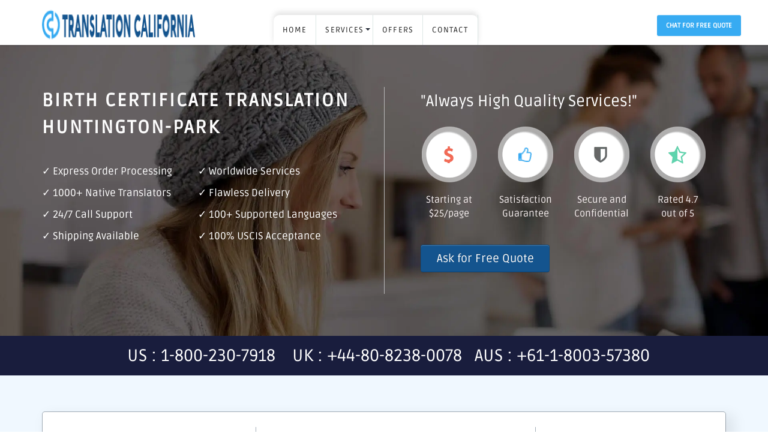

--- FILE ---
content_type: text/html; charset=UTF-8
request_url: https://translationcalifornia.com/birth-certificate-translation-services-Huntington-Park-California-US.php
body_size: 8030
content:
<!DOCTYPE html>
<html lang="en">

<head>
    <meta charset="utf-8">
    <meta http-equiv="X-UA-Compatible" content="IE=edge">
    <meta name="viewport" content="width=device-width, initial-scale=1.0, user-scalable=no, maximum-scale=2">
    <!-- Favicon -->
    <link rel="shortcut icon" href="img/SD-fav.png"><!--<link rel="canonical" href="https://translationcalifornia.com/birth-certificate-translation-services-Huntington-Park-California-US.php"/>-->
<title>Birth Certificate Translation in Huntington-Park, California - $25/page</title>
<meta name="Description" content="Get Birth Certificate Translation in Huntington-Park, California ☆ Rush Services ☆ USCIS Acceptance ☆ 1000+ Native Translators ☆ 100+ Languages ☆ quick turnaround time ☆ Call 1-800-230-7918."/>
<meta name = "keywords" content = "translate birth certificate Huntington-Park, birth certificate translation services Huntington-Park, translation of birth certificate Huntington-Park, translated birth certificate Huntington-Park"/>
<!-- google web master -->	<meta name="google-site-verification" content="R8UIVBt1QfQKUkqDykdcKh7wpspVPlgUkgWA3WPQYEk" /><!-- end -->
<meta name="geo.region" content="US-CA" />
<meta name="geo.placename" content="california" />
<meta name="geo.position" content="36.778261;-119.417932" />
<meta name="ICBM" content="36.778261, -119.417932" />

<!-- GA4 Code start-->
<!-- Google tag (gtag.js) -->
<script async src="https://www.googletagmanager.com/gtag/js?id=G-DED8FZSCTM"></script>
<script>
  window.dataLayer = window.dataLayer || [];
  function gtag(){dataLayer.push(arguments);}
  gtag('js', new Date());

  gtag('config', 'G-DED8FZSCTM');
</script>

<!-- GA4 Code End -->


<script>
      (function(i,s,o,g,r,a,m){i['GoogleAnalyticsObject']=r;i[r]=i[r]||function(){
      (i[r].q=i[r].q||[]).push(arguments)},i[r].l=1*new Date();a=s.createElement(o),
      m=s.getElementsByTagName(o)[0];a.async=1;a.src=g;m.parentNode.insertBefore(a,m)
      })(window,document,'script','//www.google-analytics.com/analytics.js','ga');

    ga('create', 'UA-69686380-1', 'auto');
    ga('send', 'pageview', {
      'dimension1':  '18.117.11.155'
    });
</script>



<link rel="preload" href="https://translationcalifornia.com/css/font/style.css" as="style">
<link rel="preload" href="https://translationcalifornia.com/css/font/Ruda-Regular.woff" as="font" type="font/woff" crossorigin>
<!--font-awesome-css-->
<!-- Bootstrap Dropdown Hover CSS -->
<link rel="preload" href="https://translationcalifornia.com/css/bootstrap.css" as="style">
<link rel="preload" href="https://translationcalifornia.com/css/my-style.css" as="style">
<link rel="preload" href="https://translationcalifornia.com/css/responsive.css" as="style">
<link rel="preload" href="https://translationcalifornia.com/js/jquery-min.js" as="script">
<link rel="preload" href="https://translationcalifornia.com/js/bootstrap.min.js" as="script">
<link rel="preload" href="https://vanan.secure-dt.com/dtforms/js/tracker.js" as="script">
<link href="https://translationcalifornia.com/css/font/style.css" rel="stylesheet">
<link href="https://translationcalifornia.com/css/bootstrap.css" rel="stylesheet">
<link href="https://translationcalifornia.com/css/my-style.css" rel="stylesheet">
<link href="https://translationcalifornia.com/css/responsive.css" rel="stylesheet"> </head>
<input type="hidden" id="qsite" value="translationcalifornia.com" />    </head>                             




                              <div class="SD-wrapper">
                              
<header class="SD-header">
    <nav class="navbar navbar-default" role="navigation">
        <div class="container">
            <!-- Brand and toggle get grouped for better mobile display -->
            <div class="navbar-header">
                <button type="button" class="navbar-toggle" data-toggle="collapse" data-target="#bs-example-navbar-collapse-1"> <span class="sr-only">Toggle navigation</span> <span class="icon-bar"></span> <span class="icon-bar"></span> <span class="icon-bar"></span> </button>
                <a class="navbar-brand" href="https://translationcalifornia.com/">
                
                 <picture>
                    <source srcset="img/SD-logo.webp" type="image/webp">
                    <source srcset="img/SD-logo.png" type="image/png">
                     <img src="img/SD-logo.png" alt="Logo" width="255" height="61"></picture></a>
                
            </div>
            <!-- Collect the nav links, forms, and other content for toggling -->
            <div class="collapse navbar-collapse" id="bs-example-navbar-collapse-1">
                <ul class="nav navbar-nav SD-menu">
                    <li class="dropdown"> <a href="https://translationcalifornia.com/" class="dropdown-toggle menu">Home</a> </li>
                    <li class="dropdown"> <a class="dropdown-toggle menu arrow">SERVICES</a>
                        <ul class="dropdown-menu">
                            <li>
                                <li><a href="https://translationcalifornia.com/translation-services.php">Translation Services </a></li>
                                <li><a href="https://translationcalifornia.com/certified-translation-services.php">Certified Translation </a></li>
                                <li><a href="https://translationcalifornia.com/language-translation-services.php">Language Translation </a></li>
                                <li><a href="https://translationcalifornia.com/document-translation-services.php">Document Translation </a></li>
                                <li><a href="https://translationcalifornia.com/birth-certificate-translation-services.php">Birth Certificate Translation </a></li>
                                <!--li><a href="https://translationcalifornia.com/major-translation-services.php">Many More </a></li-->
                            </li>
                        </ul>
                    </li>
                    <li class="dropdown"> <a href="https://translationcalifornia.com/offers.php" class="dropdown-toggle menu">OFFERS</a> </li>
                    
					
					                                            <li class="dropdown"> <a href="https://translationcalifornia.com/contact-us.php" class="dropdown-toggle menu">Contact</a> </li>
                                                <!--li class="dropdown"> <a href="https://translationcalifornia.com/Translation-Employee-Form.php" class="dropdown-toggle menu">Career</a> </li-->
                </ul>
                <ul class="nav navbar-nav navbar-right">
                    <div class="SD-clrar-20"></div>
                    <div class="SD-clrar-5"></div>
                    
                        
                    
					                                            <a href="javascript:void(0)"><div class="SD-upbtn-l" onclick="parent.LC_API.open_chat_window()" onClick="ga('send', 'event', { eventCategory: 'CTA Button', eventAction: 'click', eventLabel: 'Top Menu'})">Chat for Free Quote</div></a>
                                            </ul>
            </div>
        </div>
    </nav>
</header>                                 <section class="SD-home-baner-inner">
                                      <div class="SD-clrar-50 SD-space-reduce-320"></div>
                                      <div class="SD-clrar-20 SD-space-reduce-320"></div>
                                      <div class="container SD-min-container">
                                        <div class="SD-topspace"></div>
                                        <div class="row">
                                          <div class="col-xs-6 SD-full SD-800">
                                            <h1 class="SD-h-head1">Birth Certificate Translation Huntington-Park</h1>
                                            <div class="SD-clrar-20  SD-space-reduce-320"></div>
                                          <ul class="SD-inner-ul">
                                              <a href="https://translationcalifornia.com/features.php#order"><li class="SD-baner-list">✓ Express Order Processing</li></a>
                                              <li class="SD-baner-list">✓ Worldwide Services </li>
                                              <a href="https://translationcalifornia.com/why-choose-us.php#trans"> <li class="SD-baner-list">✓ 1000+ Native Translators</li></a>
                                              <li class="SD-baner-list">✓ Flawless Delivery</li>
                                           <a href="https://translationcalifornia.com/contact-us.php"><li class="SD-baner-list">✓ 24/7 Call Support </li></a>
                                              <a href="https://translationcalifornia.com/why-choose-us.php#lang"> <li class="SD-baner-list">✓ 100+ Supported Languages</li></a>
                                           <li class="SD-baner-list">✓ Shipping Available </li>
                                              <a href="https://translationcalifornia.com/why-choose-us.php#usi"><li class="SD-baner-list">✓ 100% USCIS Acceptance</li></a>
                                          </ul>
                                            <div class="SD-clrar-20"></div>
                                          </div>
                                    <div class="col-xs-6 SD-hbaner-text-line SD-IP SD-full SD-800 SD-800-padding">
                                            <div class="row" style="margin: 0;">
                                              <span class="SD-small-word">"Always High Quality Services!"</span>
                                              <div class="SD-clrar-20"></div>
                                              <div class="SD-clrar-10"></div>
                                               <a><div class="SD-inner-con">

                  <div class="SD-baner-icons"><em class="full-sprite full-card"></em>

                  </div>

                  
				  <p class="SD-baner-img-text">Starting at $25/page</p>

                </div></a>



                <!--a href="#" target="_blank"--><div class="SD-inner-con">

                  <div class="SD-baner-icons"><em class="full-sprite SG"></em>

                  </div>

                  <p class="SD-baner-img-text">Satisfaction Guarantee</p>

                </div>



              <a href="https://translationcalifornia.com/features.php#security" target="_blank"><div class="SD-inner-con">

                <div class="SD-baner-icons"><em class="full-sprite SC"></em>

                </div>

                <p class="SD-baner-img-text">Secure and Confidential</p>

              </div>



              <div class="SD-inner-con">

                <div class="SD-baner-icons"><em class="full-sprite R"></em>

                </div>

                <p class="SD-baner-img-text">Rated 4.7 out of 5</p>

              </div>

               </div>

              <div class="SD-clrar-20"></div>

              





              <div class="SD-clrar-20  SD-space-reduce-320"></div>

                                                          <a href="javascript:void(0)"><div class="SD-btn SD-btn-primary" onclick="parent.LC_API.open_chat_window()" onClick="ga('send', 'event', { eventCategory: 'CTA Button', eventAction: 'click', eventLabel: '1st Fold'})">
                Ask for Free Quote</div></a>
                            
              <div class="SD-clrar-20"></div> 
                                          </div>
                                        </div>
                                      </div>
                                      <div class="SD-clrar-50 SD-space-reduce-320"></div>
                                      <div class="SD-clrar-20 SD-space-reduce-320"></div>
                                    </section>
                              <!-- contact-number-block -->
      <section class="SD-shadow">
        <div class="SD-clrar-9"></div>
        <div class="container">
          <div class="row">
            <p class="SD-contact"><i class="fa fa-mobile"></i>&nbsp;&nbsp;US : 1-800-230-7918 &nbsp;&nbsp;&nbsp;UK : +44-80-8238-0078&nbsp;&nbsp;&nbsp;AUS : +61-1-8003-57380</p>
          </div><!-- numdre-row-end -->
        </div><!-- numdre-container-end -->
        <div class="SD-clrar-9"></div>
      </section>         <!-- upload-steps -->

      <!--section class="SD-upload-steps">

         <div class="SD-clrar-50"></div>

        <div class="container">

          <div class="row SD-margin">

            <div class="SD-heade3">Get the Fastest Virtual Translations!  </div>

            <div class="SD-h-msg-slogen">We translate expertly in 100+ languages</div>

          </div>



          <div class="row">

            <div class="SD-clrar-20"></div>

            <div class="SD-clrar-20"></div>

            <div class="col-xs-6 col-sm-3 SD-easystep-width SD-last">

              <div class="SD-us-icon"><a href="https://translationcalifornia.com/upload-files.php" target="_blank"><i class="fa fa-upload" style="color: #333;font-size: 22px; position: relative; left: 17px; top: 15px;"></i></a></div>

              <div class="SD-small-head"><a href="https://translationcalifornia.com/upload-files.php" target="_blank">Upload & Go</a></div>

              <p class="SD-small-text"><strong><a href="https://translationcalifornia.com/upload-files.php"></a>Send your files </strong>to secure servers quickly. Receive confirmation <br>via email.</p>

            </div>



            <div class="col-xs-6 col-sm-3 SD-easystep-width">

              <div class="SD-us-icon"><a href="https://translationcalifornia.com/translation-quote.php" target="_blank"><i class="fa fa-pencil-square-o" style="color: #333;font-size: 22px; position: relative; left: 16px; top: 16px;"></i></a></div>

              <a href="https://translationcalifornia.com/translation-quote.php" target="_blank"><div class="SD-small-head">Free Quote for You </div></a>

              <p class="SD-small-text">After examination, we send you a <a href="https://translationcalifornia.com/translation-quote.php">free quote</a> <br>with turnaround <br>choices.</p>

            </div>



            <div class="col-xs-6 col-sm-3 SD-easystep-width SD-both">

              <div class="SD-us-icon"><i class="fa fa-credit-card" style="color: #333;font-size: 22px; position: relative; left: 16px; top: 15px;"></i></a></div>

              <div class="SD-small-head">Secure Payment </div></a>

              <p class="SD-small-text">Upon confirmation, we’ll send an invoice <br>payable through credit/debit/PayPal. </p>

            </div>



            <div class="col-xs-6 col-sm-3 SD-easystep-width">

              <div class="SD-us-icon"><i class="fa fa-envelope-o" style="color: #333;font-size: 22px; position: relative; left: 16px; top: 15px;"></i></a></div>

              <div class="SD-small-head">Translations by Email</div></a>

              <p class="SD-small-text">Once you’ve secured your purchase, expect swift, outstanding translations by email. </p>

            </div>



          </div>

      </div>

      <div class="SD-clrar-50 SD-space-reduce"></div>

      </section-->
	  
	  
	  
	  
	  <section class="commonratewrapper text-center">
    <div class="container">
        <div class="newaddedratetable">
            <div class="tablewrapper">
                <table class="Info">
                    <thead>
                        <tr>
                            <th>Business</th>
                            <th>Certified</th>
                            <th> Multimedia</th>
                        </tr>
                    </thead>
                    <tbody>
                        <tr>
                            <td class="mp">For professional use</td>
                            <td>For official use
                            <br> (Birth Certificates, Marriage... )<span class="demo"><p><a href="javascript:void(0)" data-tooltip="Services Offered for Birth/Death/Marriage/Divorce Certificate, Diploma/Degree Certificate, Passport, Resume, Driving License and more. ">?</a></p></span></td>
                            <td class="mp">Audio and Video </td>
                        </tr>
                        <tr class="pricingcont">
                            <td>
                            <label><em>$</em>0.10 <span>per word</span></label>
                            </td>
                            <td>
                            <label><em>$</em>25 <span>per page</span></label>
                            </td>
                            <td>
                            <label><em>$</em>7 <span>per minute</span></label>
                            </td>
                        </tr>
                    </tbody>
                </table>
            </div> 
            <span class="note"><em>*</em>Prices are subject to change as per language and industry.</span>
            <a href="javascript:void(0)" class="chatnewbtn" onclick="parent.LC_API.open_chat_window()">Make An Order</a>
        </div>
    </div>
</section>                                 <section>
                                      <div class="SD-clrar-50"></div>
                                      <div class="container SD-container-width">
                                        <div class="row">
                                          <div class="col-xs-12 col-md-8">
                                           <h2 class="SD-text-bold">Birth Certificate Translation Services in Huntington-Park, CA</h2>
                                           <div class="SD-clrar-10"></div>
                                               <p class="SD-inner-para">Translationcalifornia is an industry leader when it comes to the <b>translation of birth certificate.</b> &nbsp;Our vast network of expert linguists allow us to deliver premium translation services in the quickest turnaround time.</p>
                                                <p class="SD-inner-para">As a<b> Certified Translation Company</b>, you are guaranteed to receive error-free and outstanding results accepted by government agencies worldwide. &nbsp;We provide accurate translation perfect for immigration, visa application, school requirements, and other purposes.</p>
                                                <p class="SD-inner-para">Our<b> document Translation Company</b> is ISO certified which conforms to industry's practices.</p>
                                              <div class="SD-clrar-20"></div>

<!-- inner offers-block-start -->

                        <!--section class="SD-home-bottom SD-innermsg-feacture">

                          <div class="SD-innermsg-head">Special Offers</div>

                        <div class="SD-clrar-20"></div>

                        <div class="row">

                          <div class="SD-innermsg-box">

                            <div class="SD-inner-left">

                              <div class="SD-innermsg-list">✓ Bulk Order Offer</div>

							   <div class="SD-innermsg-list">✓ 10% Offer for Referral</div>

							   <div class="SD-innermsg-list">✓ 10% Offer on Second order</div>

                              <div class="SD-innermsg-list">✓ 10% Offer for Students</div>

                             

                              

                            </div>



                            <div class="SD-inner-right">

                              <div class="SD-innermsg-list">✓ Seasonal Offers</div>

							     <div class="SD-innermsg-list">✓ Offer for Universities & Colleges</div>

								 

                              <div class="SD-innermsg-list">✓ Platinum Customer Benefits</div>

                              <div class="SD-innermsg-list">✓ Offer for Government Agencies</div>

                           

                            </div>



                          </div>

                        </div>

                        



                        <div class="SD-clrar-20"></div>

                        <div class="SD-aligncenter"><a href="https://translationcalifornia.com/offers.php"></a><a class="button cta hvr-float-shadow"style="  border: solid 2px #fff; color: #fff;" href="https://translationcalifornia.com/offers.php">View Offers</a></div>

                        </section-->

                        

                      

                        <!-- inner offers-block-end -->





 <div class="SD-clrar-20"></div>

<!-- inner features-block-start -->

                        <section class="SD-home-bottom SD-innermsg-feacture">

                          <div class="SD-innermsg-head">Our Features</div>

                        <div class="SD-clrar-20"></div>

                        <div class="row">

                          <div class="SD-innermsg-box">

                            <div class="SD-inner-left">

                              <div class="SD-innermsg-list">✓ Starting at $25/page</div>

							

                              <div class="SD-innermsg-list">✓ 100+ Supported Languages</div>

                              <div class="SD-innermsg-list">✓ 1000+ Native Translators</div>

                               <div class="SD-innermsg-list">✓ ISO 9001:2015 Standards </div>

                            </div>



                            <div class="SD-inner-right">

                              <div class="SD-innermsg-list">✓ 24/7 Customer Support</div>

							     <div class="SD-innermsg-list">✓ Fast Turnaround Time</div>

                             

                             <div class="SD-innermsg-list">✓ Provide NDA</div>

                              <div class="SD-innermsg-list">✓ Supports all file formats</div>

                            </div>



                          </div>

                        </div>

                        



                        <div class="SD-clrar-20"></div>

                       

                        </section>

                        <div class="SD-clrar-20"></div>

                        <div class="SD-clrar-20"></div>

                        <!-- inner features-block-end -->                                             <h3 class="SD-text-bold">Translate Birth Certificate Available 24/7 near Huntington-Park, CA</h3>
                                           <div class="SD-clrar-10"></div>
                                              <p class="SD-inner-para">A wide array of people need birth certificate translation for their immigration requirement, visa application, school credentials, business permits, and more.</p>
                                                <p class="SD-inner-para">If you have an urgent deadline, we offer rush and super rush turnaround even for high volume orders.</p>
                                                <p class="SD-inner-para">Get in touch with our 24/7 customer support and avail &nbsp;our competitive rates starting from <b>$25/page</b>.</p>
                                              <div class="SD-clrar-10"></div>
                                           <h4 class="SD-text-bold">Other Services</h4>
                                           <div class="SD-clrar-10"></div>
                                          <p class="SD-inner-para">Passports certificates, birth certificates, death certificates, marriage certificates, driver's licenses, diplomas certificates, Divorce Certificate and <a href="https://translationcalifornia.com/major-translation-services.php">more</a></p>
                                            
                                   <div class="SD-clrar-10"></div>
                                  <h4 class="SD-text-bold">Places We Provide Birth Certificate Translation Services</h4>
                                          <div class="SD-clrar-10"></div>
                                                <div class="col-md-6 col-lg-6 col-sm-6">
                                                   <ul class="SD-inner-ul">
                                                         <li class="SD-inner-para"> <a href="https://translationcalifornia.com/birth-certificate-translation-services-Indio-California-US.php">✓ Indio</a></li>
                                                         <li class="SD-inner-para"> <a href="https://translationcalifornia.com/birth-certificate-translation-services-San-Jose-California-US.php">✓ San Jose</a></li>
                                                         <li class="SD-inner-para"> <a href="https://translationcalifornia.com/birth-certificate-translation-services-West-Sacramento-California-US.php">✓ Sacramento</a></li>
                                                         <li class="SD-inner-para"> <a href="https://translationcalifornia.com/birth-certificate-translation-services-Fresno-California-US.php">✓ Fresno</a></li>
                                                         <li class="SD-inner-para"> <a href="https://translationcalifornia.com/birth-certificate-translation-services-San-Diego-California-US.php"> ✓ San Diego</a></li>
                                                         <li class="SD-inner-para"> <a href="https://translationcalifornia.com/birth-certificate-translation-services-San-Francisco-California-US.php">✓ San Francisco</a></li>
                                                   </ul>
                                                </div>
                                             <div class="col-md-6 col-lg-6 col-sm-6">
                                                   <ul class="SD-inner-ul">
                                                         <li class="SD-inner-para"> <a href="https://translationcalifornia.com/birth-certificate-translation-services-Long-Beach-California-US.php">✓ Long Beach </a></li>
                                                         <li class="SD-inner-para"> <a href="https://translationcalifornia.com/birth-certificate-translation-services-Santa-Ana-California-US.php">✓ Santa Ana</a></li>
                                                         <li class="SD-inner-para"> <a href="https://translationcalifornia.com/birth-certificate-translation-services-Oakland-California-US.php"> ✓ Oakland</a></li>
                                                         <li class="SD-inner-para"> <a href="https://translationcalifornia.com/birth-certificate-translation-services-Bakersfield-California-US.php">✓ BakersField</a></li>
                                                         <li class="SD-inner-para"> <a href="https://translationcalifornia.com/birth-certificate-translation-services-Anaheim-California-US.php">✓ Anaheim</a></li>
                                                   </ul>
                                                </div>
                                            <div class="SD-clrar-10"></div>
                                      <h5 class="SD-text-bold">Acceptable/Deliverable File Formats</h5>
                                       <div class="SD-clrar-10"></div>
                                               <p class="SD-inner-para">We accept and deliver file formats such as AIFF/AIF, MOV,CD, CAF, DVF, DVD, MP2, WMV,DDS, AMR,  FLV, AVI, M4A, MSV, WMA, MP3, WAV, MP4, PDF, DOC, PPT, XLS,  TIF/TIFF, GIF, JPEG and more.</p>
                                        <h6 class="SD-text-bold">Frequently Asked Questions</h6>
                                       <div class="SD-clrar-10"></div>
                                          <ul class="SD-inner-ul">
                                            <li class="SD-inner-para"> 1. Where can I order fast certified birth certificate translation?</li>
                                            <li class="SD-inner-para">2. Do you offer notarized translation of birth certificate?</li>
                                            <li class="SD-inner-para">3. How can I received my translated birth certificate?</li>
                                          </ul>
                                           <div class="SD-clrar-10"></div>
                                             
  <div class="row" style=""> 

<div id="togg">Translation Service in </div>
<div id="myContent" style="display: block;">
<div class="well">
  <!--table-start-->
    <p class="SD-inner-para">
    <br />
    </p>
    <!--table-end-->
</div>
</div>
</div>
                                            </div>
                                           <div class="SD-res-clear-50"></div>

<div class="col-xs-6 col-md-4 SD-res-rightbox-width">

              <div class="SD-inner-right-box">

                <a href="https://translationcalifornia.com/features.php"><img src="img/SD-like.png" class="SD-right-img" alt="offer"></a>

                <!-- step1 -->

                <div class="SD-inner-right-heading SD-text-bold">Features</div>

                <div class="SD-inner-right-list">

                  <ul>

                    <li><a href="https://translationcalifornia.com/features.php#support">✓ 24/7 Customer Support</a></li>

                    

                    <li><a href="https://translationcalifornia.com/features.php#order">✓ Order Fast and Easy </a></li>

					    <li><a href="https://translationcalifornia.com/features.php#non">✓ Provide Non-Disclosure </a></li>

                    <li><a href="https://translationcalifornia.com/features.php#security">✓ 100% Security </a></li>

                  </ul>

                </div>

                <!-- step2 -->

                <div class="SD-clrar-10"></div>

                <div class="SD-inner-right-heading SD-text-bold">Why Choose us ?</div>

                <div class="SD-inner-right-list">

                  <ul>

                    <li><a href="https://translationcalifornia.com/why-choose-us.php#happy">✓ <span class="SD-color-id">60,000+</span> Happy Customers </a></li>

                   <li><a href="https://translationcalifornia.com/why-choose-us.php#lang">✓ <span class="SD-color-id">100+</span> Supported Languages </a></li>

                    <li><a href="https://translationcalifornia.com/why-choose-us.php#trans">✓ <span class="SD-color-id">1000+</span> Native Translators </a></li>

					<li><a href="https://translationcalifornia.com/why-choose-us.php#usi">✓ <span class="SD-color-id">100%</span>  USCIS Acceptance </a></li>

                  </ul>

                </div>

                <!-- step3 -->

                 <div class="SD-clrar-10"></div>

                <div class="SD-inner-right-heading SD-text-bold">We also provide</div>

                <div class="SD-inner-right-list">

                  <ul>

                    <li><a href="https://translationcalifornia.com/our-services.php#trans">✓ Transcription</a></li>

                    <li><a href="https://translationcalifornia.com/our-services.php#voice">✓ Voice Over</a></li>

                    <li><a href="https://translationcalifornia.com/our-services.php#closed">✓ Closed Captioning / Subtitling</a></li>

                    <li><a href="https://translationcalifornia.com/our-services.php#typ">✓ Typing</a></li>

                    <li><a href="https://translationcalifornia.com/our-services.php#video">✓ Video Services</a></li>

                  </ul>

                </div>                <!-- image-block -->

                <div class="SD-clrar-20"></div>

                <div class="row" style="margin-left: 0px;">                <div class="SD-inneright">

                  <div class="SD-baner-icons"><i class="fa fa-usd SD-baner-icons-img SD-inner-of-img"></i>

                  </div>

                  <p class="SD-baner-img-text-inner">Starting at $25/page  </p>

              </div>             <a href="https://translationcalifornia.com/features.php#security" target="_blank"><div class="SD-inneright">

                <div class="SD-baner-icons"><i class="fa fa-shield SD-baner-icons-img1" ></i>

                </div>

                <p class="SD-baner-img-text-inner">Secure and Confidential</p>

              </div></a>              <div class="SD-inneright">

                <div class="SD-baner-icons"><i class="fa fa-star-half-o SD-baner-icons-img3"></i>

                </div>

                <p class="SD-baner-img-text-inner">Rated 4.7 out of 5</p>

              </div></a>

              </div>              <!-- testmonial-start -->

             <!-- <div class="SD-clrar-50"></div>

               <div class="SD-inner-right-heading SD-text-bold">Client Testimonials</div>

               <div class="SD-clrar-20"></div>

               <div id="carousel-testimonial" class="carousel slide text-center" data-ride="carousel">

                        

                        <div class="carousel-inner" role="listbox">

                            <div class="item">

                                <p><img class="img-circle img-thumbnail" src="img/client.jpg" alt=""></p>

                                <h4 class="SD-testmonial-head SD-text-bold">Suzanne Bloom</h4>

                            

                                <p class="SD-inner-para">It was a pleasure doing business with translationcalifornia.com. They translated my document from Arabic to English. The service was great and fast, the final work was excellent. Thanks a lot guys.</p>

                            </div>

                            <div class="item active">

                                <p><img class="img-circle img-thumbnail" src="img/client2.jpg" alt=""></p>

                                <h4 class="SD-testmonial-head SD-text-bold">Cindy Perez</h4>

                                <p class="SD-inner-para">I am impressed, truly very professional, very fast, and accurate. I needed my husband’s birth certificate translated into English and found the right company for it. The translated document was delivered sooner than expected. </p>

                            </div>

                            <div class="item">

                                <p><img class="img-circle img-thumbnail" src="img/client3.jpg" alt=""></p>

                                <h4 class="SD-testmonial-head SD-text-bold">Dennis March</h4>

                            

                                <p class="SD-inner-para">We didn’t even know exactly what to look for in translation service other than just have our document translated. We were fortunate to work with someone who provided guidance, gave a one-on-one type relationship, and did a high quality job of converting our file to another language.</p>

                            </div>

                        </div>                      

                        <div class="btns">

                            <a class="btn btn-primary btn-sm" href="#carousel-testimonial" role="button" data-slide="prev" style="background-color: #596267; color: #fff;">

                                <span class="fa fa-angle-left" aria-hidden="true"></span>

                                <span class="sr-only">Previous</span>

                            </a>

                            <a class="btn btn-primary btn-sm" href="#carousel-testimonial" role="button" data-slide="next"style="background-color: #596267; color: #fff;">

                                <span class="fa fa-angle-right" aria-hidden="true"></span>

                                <span class="sr-only">Next</span>

                            </a>

                        </div>

                        

                    </div>   -->                 <!-- Subscribe-start -->

              <div class="SD-clrar-50"></div>

              <div class="SD-inner-right-heading SD-text-bold">Subscribe for special offers</div>

              <div class="SD-clrar-20"></div>

              <!-- subscribe-embed-form-start-->

                <!-- subscribe-id -->

<!-- subscribe-form -->
<form action="//translationcalifornia.us12.list-manage.com/subscribe/post?u=68d923e15a57f0cea27aeddfb&amp;id=19c736bfbe" method="post" id="mc-embedded-subscribe-form" name="mc-embedded-subscribe-form" class="validate" target="_blank" novalidate="">
<input type="email" value="" name="EMAIL" placeholder="Enter your email id" class="form-control-home input-box" id="mce-EMAIL">

<input type="submit" value="Keep In Touch" name="subscribe" id="mc-embedded-subscribe" class="SD-h-btn1 hvr-wobble-vertical SD-signup">
</form>


              <p class="SD-h-small-text-inner"> Don't worry. We don't spam :)</p>

               <!-- Subscribe-end -->              </div>

            </div>                                        </div>
                                      </div>
                                      <div class="SD-clrar-50"></div>
                                    </section>
                              	<!--section>

        <div class="container SD-max-width">

          <div class="SD-clrar-50 SD-space-reduce-320"></div>

          <div class="SD-res-clear-25"></div>

          <div class="row SD-margin">

             <div class="SD-heade4">We go for quality when it comes to business relationships.</div>

            <div class="SD-h-msg-slogen">Join our team of happy professionals. </div>

            <div class="SD-clrar-50 SD-space-reduce-320"></div>

            <div class="SD-res-clear-25"></div>

             <div class="row SD-margin">

              

              <div class="col-sm-4 xs-box2 SD-footer-convey-box">

                <div class="SD-footer-icons">

                  <img src="img/SD-quote.png" class="SD-why-img" alt="" style="float: left;   max-height: 60px; margin:2px 0 0 14px;">

                </div>

                <div class="SD-footer-msg">

                  <a href="https://translationcalifornia.com/Translation-Quote.php"><h4>Free Quote</h4></a>

                  <a href="https://translationcalifornia.com/Translation-Quote.php"><div class="SD-footer-cnv-box-1 hvr-wobble-vertical " > Try it today</div>

                </div></a>

              </div>



              <div class="col-sm-4 xs-box2 SD-footer-convey-box">

                <div class="SD-footer-icons">

                  <img src="img/SD-upload.png" class="SD-why-img" alt="" style="float: left;   max-height: 60px; margin:2px 0 0 14px;">

                </div>

                <div class="SD-footer-msg">

                  <a href="https://translationcalifornia.com/Upload-Files.php"><h4>Place Order</h4></a>

                  <a href="https://translationcalifornia.com/Upload-Files.php"><div class="SD-footer-cnv-box-2 hvr-wobble-vertical" >Service in a click</div></a>

                </div>

              </div>



              <div class="col-sm-4 xs-box2 SD-footer-convey-box">

                <div class="SD-footer-icons">

                  <img src="img/SD-call.png" class="SD-why-img" alt="" style="float: left;   max-height: 60px; margin:2px 0 0 14px;">

                </div>

                <div class="SD-footer-msg">

                  <a href="https://translationcalifornia.com/contact-us.php"><h4>Contact Us </h4></a>

                  <a href="https://translationcalifornia.com/contact-us.php"><div class="SD-footer-cnv-box-3 hvr-wobble-vertical">We help you</div></a>

                </div>

              </div>





             



          </div> 

          </div>

          <div class="SD-clrar-50 SD-space-reduce-320"></div>

          <div class="SD-clrar-20 "></div>

        </div>

      </section--><!-- footer-block -->
<footer>
    <div class="container SD-container-footer">
        <div class="row">
            <!-- section1 -->
            <div class="col-md-4 col-sm-4 col-xs-12 SD-footer1">
                <div class="SD-clrar-50 SD-res-clear-25"></div>
 <picture>
                    <source srcset="img/footer-logo.webp" type="image/webp">
                    <source srcset="img/footer-logo.png" type="image/png">
                     <img src="img/footer-logo.png" alt="paypal" width="250" height="39"></picture>

                     <picture>
                <div class="SD-clrar-20"></div>
                <p>Our company provides high quality services to customers who are looking for accurate and fast translation of their files.</p>
                <div class="SD-clrar-50 SD-res-clear-25"></div>
            </div>
            <!-- section2 -->
            <div class="col-md-4 col-sm-4 col-xs-12 SD-footer2">
                <div class="row">
                    <div class="col-md-6 col-sm-6 col-xs-6">
                        <ul class="SD-list-unstyled">
                            <div class="SD-clrar-50 SD-res-clear-25"></div> <a href="https://translationcalifornia.com/about-us.php"><h5>About</h5></a>
                            <div class="SD-clrar-20"></div>
                            <li><a href="https://translationcalifornia.com/client.php">Clients</a></li>
                            <div class="SD-split-line"></div>
                            <li><a href="https://translationcalifornia.com/faq.php">FAQ </a></li>
                            <div class="SD-split-line"></div>
                            <!--li><a href="#">Blog</a></li--></ul>
                    </div>
                    <div class="col-md-6 col-sm-6 col-xs-6">
                        <ul class="SD-list-unstyled">
                            <div class="SD-clrar-50 SD-res-clear-25"></div>
                            <h5>Services</h5>
                            <div class="SD-clrar-20"></div>
                            <li><a href="https://translationcalifornia.com/document-translation-services.php">Document Translation</a></li>
                            <div class="SD-split-line"></div>
                            <li><a href="https://translationcalifornia.com/certified-translation-services.php">Certified Translation</a></li>
                            <div class="SD-split-line"></div>
                            <li><a href="https://translationcalifornia.com/language-translation-services.php">Language Translation</a></li>
                            <div class="SD-split-line"></div>
                            <li><a href="https://translationcalifornia.com/birth-certificate-translation-services.php">Birth Certificate Translation</a></li>
                        </ul>
                    </div>
                </div>
            </div>
            <!-- section3 -->
            <div class="col-md-4 col-sm-4 col-xs-12 SD-footer3">
                <div class="SD-clrar-50 SD-res-clear-25"></div>
                <h5>Secure Checkout With</h5>
                <picture>
                    <source srcset="img/SD-pay.webp" type="image/webp">
                    <source srcset="img/SD-pay.png" type="image/png"> <img src="img/SD-pay.png" alt="paypal" width="260" height="59"></picture>
                <div class="SD-clrar-50"></div>
                <h5>FOLLOW US</h5>
                <div class="SD-clrar-20"></div>
                <div class="SD-clrar-10"></div>
                <ul class="social-nav SD-model-2 clearfix">
                    <li><a href="https://www.facebook.com/translat.californi" target="_blank" class="facebook"><em class="full-sprite F"></em></a></li>
                    <li><a href="https://twitter.com/translationcal2" target="_blank" class="twitter"><em class="full-sprite TW"></em></a></li>
                </ul>
            </div>
        </div>
    </div>
    <section class="SD-footer-last">
        <div class="SD-clrar-20 SD-space-reduce-320"></div>
        <div class="container">
            <p class="SD-copy">Copyright ©
                2026                    <!--a href="https://translationcalifornia.com/"-->translationcalifornia.com&nbsp; &nbsp; &nbsp; <a href="https://translationcalifornia.com/Terms-And-Conditions.php">Terms and conditions</a></p>
        </div>
        <div class="SD-clrar-20"></div>
    </section>
</footer>
</div>
<!-- Include all compiled plugins (below), or include individual files as needed -->
<script src="js/jquery-min.js"></script>
 
    <script src="js/bootstrap.min.js">
    </script>
            <script type="text/javascript">
            $(function () {
                $('[data-toggle="tooltip"]').tooltip()
            })
        </script>
        <script rel="preconnect" src="https://translationcalifornia.com/js/webp-css.js" async></script>
<!--script rel="preconnect" src="https://vanan.secure-dt.com/dtforms/js/tracker.js" async></script-->
<script rel="preconnect" src="https://preprod.secure-dt.com/dtforms/js/tracker.js" async></script>


<script async>
  if ('loading' in HTMLImageElement.prototype) {
    const images = document.querySelectorAll('img[loading="lazy"]');
    images.forEach(img => {
      img.src = img.dataset.src;
    });
  } else {
    // Dynamically import the LazySizes library
    const script = document.createElement('script');
    script.src =
      'https://translationcalifornia.com/js/lazysizes.min.js';
    document.body.appendChild(script);
  }
</script>            </body>

            </html>

--- FILE ---
content_type: text/css
request_url: https://translationcalifornia.com/css/my-style.css
body_size: 12152
content:
.SD-button-text,.SD-form-txt,.SD-header,.SD-menu,.SD-right-img,.SD-round,.SD-upbtn-l{position:relative}.services_item_desc,.services_item_title a,.services_item_title_hover a{text-overflow:ellipsis;overflow:hidden}.SD-btn,.hvr-bounce-to-bottom,img{vertical-align:middle}.SD-btn:hover,.SD-h-btn1,.SD-h-btn2,.SD-youtube,.button.cta,.social-nav a,.toggle a.active,.toggle a.toggle-trigger,a,a:hover{text-decoration:none}#togg,.SD-btn,.social-nav a{cursor:pointer}body{margin:0;padding:0;line-height:21px;font-size:13px;font-weight:400;color:#666;-webkit-font-smoothing:antialiased;-webkit-text-size-adjust:100%;text-rendering:geometricPrecision;background-color:#fff;font-family:'Ruda Regular'}.h6,h6{font-size:18px;margin-bottom:0}.SD-h-head1,.SD-heade2,.SD-heade3,.SD-heade4{text-align:center;text-transform:capitalize}.menu_label{background-color:#2953ad;color:#fff!important;position:absolute;top:-18px;right:25px;display:block;font-size:11px;font-weight:400;height:18px;line-height:18px;padding:0 7px;white-space:nowrap;z-index:998}.SD-wrapper{width:100%;float:left}.menu_label:after{position:absolute;bottom:-3px;right:7px;content:"";width:6px;height:6px;transform:rotate(45deg);background-color:inherit}.page_many{background:#2953ad;color:#fff;padding:2px 6px;font-size:11px;line-height:18px}.SD-testmonial,.SD-whychooseus{background-image:url(../img/SD-whychoose.jpg)}.SD-about,.SD-align,.SD-aligncenter,.SD-h-btn,.SD-h-head1,.SD-home-para,.SD-off-btn{text-align:center}.SD-color-id,.SD-text-bold,.SD-text-bold1,.SD-text-bold2{font-weight:700}div,h1,h2,h3,h4,h5{display:block;margin:0;padding:0}a{color:inherit}ol,ul{list-style-image:none;list-style-type:none}.SD-clrar-1,.SD-clrar-10,.SD-clrar-20,.SD-clrar-5,.SD-clrar-50,.SD-clrar-9{width:100%;clear:both}.SD-clrar-1{height:1px}.SD-clrar-5{height:5px}.SD-clrar-9{height:9px}.SD-clrar-50{height:50px}.SD-clrar-20{height:20px}.SD-clrar-10{height:10px}.SD-h-head-others,.SD-h-head1,.SD-h-head33{color:#fcfcfc;text-transform:uppercase;font-weight:800;letter-spacing:3px;line-height:45px}.SD-h-head1,.SD-h-head33{text-align:left;font-size:30px}.SD-h-head33{line-height:68px;font-size:54px}.SD-h-head-others{text-align:center;font-size:44px}.SD-head1{font-size:36px;line-height:42px;color:#444;text-shadow:1px 1px 15px rgba(171,171,171,.9);-webkit-text-shadow:1px 1px 15px rgba(171,171,171,.9);-moz-text-shadow:1px 1px 15px rgba(171,171,171,.9);-o-text-shadow:1px 1px 15px rgba(171,171,171,.9)}.SD-heade2{font-size:38px;line-height:1em}.SD-heade3{font-size:35px;line-height:1em}.SD-heade4{font-size:30px}.SD-right{float:right;width:61.666667%}.SD-left{float:left}.SD-shadow{background-color:#191d3d;clear:both}.SD-all-services,.SD-clients,.SD-employment,.SD-faq,.SD-feacture,.SD-feacturepage,.SD-home-baner,.SD-home-baner-inner,.SD-home-bottom,.SD-how-it-works,.SD-inner-baner,.SD-offers,.SD-rates,.SD-testmonial,.SD-whychoosepage,.SD-whychooseus{background-size:cover;background-position:50% 0;background-repeat:no-repeat}.SD-testmonial{background-position:50% 12%}.SD-whychooseus{background-position:50% 32%}.SD-feacture,.SD-offers{background-position:50% 12%}.SD-feacture{background-image:url(../img/SD-feactures.jpg)}.SD-offers{background-image:url(../img/SD-whychoose.jpg)}.SD-employment{background-image:url(../img/SD-employment.jpg);background-position:50% 0}.SD-rates{background-image:url(../img/SD-price.jpg);background-position:50% 12%}.SD-faq{background-image:url(../img/SD-faq.jpg);background-position:50% 31%}.SD-clients{background-image:url(../img/SD-feacture.jpg);background-position:50% 28%}.SD-all-services{background-image:url(../img/SD-alls.jpg);background-position:50% 28%}.SD-h-btn,.SD-off-btn{font-size:17px;background-color:rgba(2,25,55,.75);color:#fff;-webkit-border-radius:3px;-moz-border-radius:3px;-ms-border-radius:3px;-o-border-radius:3px;width:132px;-webkit-transition:all .3s linear;-moz-transition:all .3s linear;-ms-transition:all .3s linear;-o-transition:all .3s linear;transition:all .3s linear;padding:8px}.SD-aligncenter{margin:18px auto 35px}.SD-text-bold1{text-align:right;margin:0 133px 0 0}.SD-text-bold2{text-align:right;margin:0 129px 0 0}.SD-header{background-color:#fff;height:75px;box-shadow:0 2px 2px rgba(0,0,0,.1);-webkit-box-shadow:0 2px 2px rgba(0,0,0,.1);-moz-box-shadow:0 2px 2px rgba(0,0,0,.1);-o-box-shadow:0 2px 2px rgba(0,0,0,.1);z-index:999}.SD-menu{-webkit-border-top-right-radius:10px;-moz-border-radius-topright:10px;border-top-right-radius:10px;-webkit-border-top-left-radius:10px;-moz-border-radius-topleft:10px;border-top-left-radius:10px;-webkit-box-shadow:0 -5px 8px rgba(120,120,120,.2);-moz-box-shadow:0 -5px 8px rgba(120,120,120,.2);box-shadow:0 -5px 8px rgba(120,120,120,.2);top:25px;left:116px}.menu,.menu-last{width:auto;float:left;margin:0;padding:13px 21px;border-right:1px solid #dce7e5;text-transform:uppercase;font-size:13px;letter-spacing:1.1px;color:#222}.SD-baner-list,.SD-footer-msg h4,.SD-h-slogen,.SD-home-cente-msg,.SD-inner-right-heading{text-transform:capitalize}.menu-last{border:none;padding:14px 10px 14px 16px}.SD-h-msg-slogen,.SD-h-slogen{text-align:center}.webp .SD-home-baner,.webp .SD-home-baner-inner{background-image:url(https://newyork-translation.com/img/SD-h-baner.webp)}.no-webp .SD-home-baner,.no-webp .SD-home-baner-inner{background-image:url(https://newyork-translation.com/img/SD-h-baner.jpg)}.SD-h-slogen,.SD-h-slogen-other{margin:6px 0 0;color:#f5f5f5;line-height:22px;letter-spacing:.2px}.SD-h-slogen{text-align:left;font-size:15px}.SD-h-slogen-other{text-align:center;font-size:20px}.SD-h-msg-slogen{font-size:18px;margin:10px 0 0;color:#37abf2}.SD-h-small-text,.SD-h-small-text-inner,.SD-h-text{color:#333;font-size:14px}.SD-h-text{width:75%;line-height:25px;text-align:center;margin:0 auto}.SD-line-b{border-bottom:dashed 1px #dfdfdf}.SD-line-r{border-right:dashed 1px #dfdfdf}.SD-line-t{border-top:dashed 1px #dfdfdf}.SD-line-l{border-left:dashed 1px #dfdfdf}.SD-about{margin:2px auto 0}.SD-h-small-text,.SD-h-small-text-inner{padding:8px;line-height:21px;margin:0 auto;text-transform:capitalize}.SD-button-text,.SD-upbtn,.SD-upbtn-l,footer h5{text-transform:uppercase}.SD-h-small-text{text-align:center;width:77%}.SD-h-small-text-inner{text-align:left;color:#16ad16;font-weight:700}.SD-h-btn{margin:15px auto}.SD-rates-table{border-right:solid 1px #ddd}.SD-rates-all-table{border:1px solid #ddd}.webp .SD-home-bottom{background-image:url(https://newyork-translation.com/img/SD-h-bottom.webp)}.no-webp .SD-home-bottom{background-image:url(https://newyork-translation.com/img/SD-h-bottom.jpg)}.SD-home-bottom-msg{background-color:#fff;webkit-box-shadow:0 15px 25px -7px rgba(0,0,0,.1);-moz-box-shadow:0 15px 25px -7px rgba(0,0,0,.1);box-shadow:0 15px 25px -7px rgba(0,0,0,.1);padding:20px;border-radius:4px}.SD-footer-icons{float:none}.SD-footer-msg{margin:0 0 0 14px}.SD-footer-msg h4{font-size:23px;color:#333;text-align:center;margin:0 0 8px}.SD-max-width{width:850px}.SD-subcribe,.SD-subcribe-r{width:48%;padding:34px 18px;margin:0 25px 0 0;-webkit-box-shadow:4px 4px 10px 0 rgba(0,0,0,.1);-moz-box-shadow:4px 4px 10px 0 rgba(0,0,0,.1);-o-box-shadow:4px 4px 10px 0 rgba(0,0,0,.1)}.SD-home-conway-box,.SD-subcribe,.SD-subcribe-r{background-color:#fff;border-radius:4px;box-shadow:4px 4px 10px 0 rgba(0,0,0,.1)}.SD-subcribe-r{margin:0}.SD-home-cente-msg{text-align:center;font-size:31px}.SD-round,.SD-upbtn,.SD-upbtn-l{text-align:center;font-size:10px}.SD-home-conway-box{width:29.333333%;padding:18px;margin:0 35px 0 0;-webkit-box-shadow:4px 4px 10px 0 rgba(0,0,0,.1);-moz-box-shadow:4px 4px 10px 0 rgba(0,0,0,.1);-o-box-shadow:4px 4px 10px 0 rgba(0,0,0,.1)}.SD-upbtn,.SD-upbtn-l{padding:7px 15px;color:#fff;float:left;border-radius:3px;webkit-box-shadow:inset 0 1px 0 rgba(255,255,255,.2),0 1px 2px rgba(0,0,0,.05);-moz-box-shadow:inset 0 1px 0 rgba(255,255,255,.2),0 1px 2px rgba(0,0,0,.05);box-shadow:inset 0 1px 0 rgba(255,255,255,.2),0 1px 2px rgba(0,0,0,.05);font-weight:700;font-size:11px}.SD-upbtn{background-color:#14548e;float:right}.SD-upbtn-l{left:10px;background-color:#37abf2}.SD-upbtn:hover{background-color:#104474;color:#fff}.SD-upbtn-l:hover{background-color:#139df0}.SD-round{width:20px;height:20px;border-radius:50%;background-color:#fff;color:#000;line-height:23px;float:left;left:5px;top:8px}.SD-btnspace{margin:26px 0 0;float:right}.SD-home-conwayblock{box-shadow:4px 4px 10px 0 rgba(0,0,0,.1);-webkit-box-shadow:4px 4px 10px 0 rgba(0,0,0,.1);-moz-box-shadow:4px 4px 10px 0 rgba(0,0,0,.1);-o-box-shadow:4px 4px 10px 0 rgba(0,0,0,.1);padding:11px}.SD-home-steps{padding:4px 13px;font-size:14px;margin:1px 0 0 46px}.SD-upload-iframe{width:100%;height:640px;border:1px solid #bcbcbc}.SD-hide-content-msg,.SD-hide-content-msg1,.SD-hide-content-msg2{float:left}.SD-hide-content-msg{width:26%}.SD-hide-content-msg1{width:25%}.SD-hide-content-msg2{width:24%}.SD-for-commend{width:75%}.SD-quote-text-lenth{width:16.666667%;padding-right:10px}.SD-q{padding-left:3px;width:21.333333%}.SD-wrapper{width:100%}.SD-client-reviews-img{margin:36px 0 0 37px}.SD-signup{margin:2px 0 2px 5px}.SD-quote-form-bottom-text{width:589px;margin:0 auto}.SD-quote-msg-bottom,.SD-quote-msg-bottom-carrer{font-size:14px}.SD-quote-msg-bottom{float:left;margin:0 36px 0 0}.SD-quote-msg-bottom-carrer{float:right;margin:15px 15px 14px 0;width:94%;text-align:right}footer{background-color:#262c56}footer h5{color:#fff;font-size:18px;letter-spacing:.6px}footer hr{height:0;padding:0;margin:10px 0;border-top:1px solid #101317;border-bottom:1px solid #202830}footer .SD-widget ul li{line-height:27px;font-size:13px}footer a{color:#bbb}footer a:hover{color:#fff}footer .SD-copy{margin:0;font-size:12px;text-align:center}.SD-footer-heading{margin:0 104px 0 0}.SD-footer-heading1{margin:0 88px 0 0}.SD-widget{max-width:400px;margin:0 auto 20px}.SD-list-unstyled{padding-left:0;list-style:none}.SD-facebook,.SD-google-plus,.SD-twitter{display:inline-block;width:30px;height:30px;line-height:30px;margin-right:15px;font-size:14px;text-align:center;box-shadow:inset 0 0 1px #333;-ms-transition:background 1s ease;transition:background 1s ease}.SD-facebook,.SD-facebook:hover,.SD-google-plus,.SD-google-plus:hover,.SD-twitter,.SD-twitter:hover{color:#fff;-webkit-transition:background 1s ease;-moz-transition:background 1s ease;-o-transition:background 1s ease}.SD-facebook:hover,.SD-google-plus:hover,.SD-twitter:hover{background:#000;transition:background 1s ease}.SD-social a.SD-facebook{background:#1e78ae}.SD-social a.SD-twitter{background:#1ba1e2}.SD-social a.SD-google-plus{background:#f22d0c}.SD-social a:hover{background:#333}#togg{background-color:inherit}.SD-inner-right-heading{font-size:19px}.SD-sub{width:840px;margin:0 auto;border-bottom:solid 1px #000;height:47px;padding:14px 0}.SD-inline{float:left;margin:0}.SD-menus,.SD-menus1{font-size:15px;text-align:center;height:32px;padding:0 12px;float:left;line-height:29px}.SD-inner-list,.SD-inner-para{line-height:25px;font-size:14px}.SD-menus1{border:none}.SD-menus{border-right:solid 1px #000}.SD-active{background:url(../img/subnav_arrow.png) center 24px no-repeat;float:left}.SD-inner-head3{margin:0 0 18px;color:#333;line-height:36px}.SD-color-id{color:#104474;font-size:14px}.SD-inner-right-list ul{padding:10px 0 0}.SD-inner-right-list li{line-height:25px;font-size:13px}.SD-innermsg-feacture{padding:15px;border-radius:3px}.SD-innermsg-head{text-align:center;color:#fff;font-size:27px;margin:15px 0 0}.SD-innermsg-list-con,.SD-innermsg-list-con-up{margin:0 auto 8px;height:25px}.SD-innermsg-list-con{width:78%}.SD-innermsg-list-con-up{width:63%}.SD-innermsg-list-con ul{margin:0}.SD-innermsg-list{float:left;color:#fcfcfc;font-size:16px;margin:0;line-height:28px;width:125%}.SD-right-img{float:right;margin:0;top:-16px;right:-16px}.SD-inner-right-box{width:100%;height:auto;padding:15px;box-shadow:4px 4px 10px 0 rgba(0,0,0,.1);-webkit-box-shadow:4px 4px 10px 0 rgba(0,0,0,.1);-moz-box-shadow:4px 4px 10px 0 rgba(0,0,0,.1);-o-box-shadow:4px 4px 10px 0 rgba(0,0,0,.1);border:1px solid #ddd}.SD-inner-singup{margin:2px 0 2px 5px}.SD-row-reduse{margin:0}.SD-inner-icons{width:45px;height:45px;border-radius:50%;margin:0 auto;-webkit-box-shadow:1px 1px 3px 1px rgba(0,0,0,.1);o-box-shadow:1px 1px 3px 1px rgba(0,0,0,.1);moz-box-shadow:1px 1px 3px 1px rgba(0,0,0,.1);background:url(../img/SD-arrow.png) 5px 8px no-repeat #f5f5f5}.SD-inner-icons:hover{background:url(../img/SD-arrow.png) 5px -24px no-repeat #f5f5f5}.SD-inner-para1{line-height:16px;font-size:14px}.SD-baner-list,.SD-youtube{float:left;line-height:21px}.SD-inner-span{width:24%;float:left}.SD-right-ratings{font-size:15px}.SD-inner-baner,.SD-whychoose-steps{background-image:url(../img/wide-baner.jpg)}.SD-inner-baner{height:550px}.SD-whychoose-steps{height:471px}.SD-button-text{font-size:10px;text-align:center;top:3px}.SD-youtube{font-size:22px;margin:10px 0 0 9px;width:250px;color:#555;text-align:left}.SD-video{width:auto;height:46px;float:left;margin:0 0 0 28px;padding:0;color:#333}#link{width:46px;margin:3px 0 0 16px}.SD-min{font-size:17px;color:#555;margin:0 0 0 32px;float:left}.SD-icon-video{width:46px;margin:3px 0 0 44px}.SD-baner-icons,.SD-inner-con,.SD-inneright{float:left;width:95px}.SD-inner-con{margin:0 32px 0 0}.SD-baner-icons{height:95px;background:url(../img/SD-off.png) center center no-repeat}.SD-inneright{margin:0 19px 0 0}.SD-baner-icons-img,.SD-baner-icons-img1,.SD-baner-icons-img3{position:relative;top:32px;font-size:30px}.SD-inner-of-img{left:39px;color:#f26b55}.SD-inner-of-img1{left:35px;color:#37abf2}.SD-inner-of-img2{left:36px}.SD-inner-of-img3{left:32px;color:#5fd4af}.SD-baner-icons-img1{left:36px}.SD-baner-icons-img3{left:32px;color:#5fd4af}.SD-baner-img-text,.SD-baner-img-text-inner{text-align:center;margin:112px 0 0}.SD-baner-img-text{font-size:16px;line-height:23px;color:#f5eeee}.SD-baner-img-text-inner{font-size:14px;line-height:19px}.SD-contact{width:100%;float:left;line-height:48px;font-size:28px;color:#fff;text-align:center;margin:0}.SD-us-icon{width:60px;height:60px;border-radius:50%;margin:0 auto;border:3px solid #c9d4da;-webkit-transition:all .7s ease;transition:all .7s ease}.SD-small-head,.SD-small-head-service{text-align:center;text-transform:capitalize;font-weight:400;margin:17px 0 13px;color:#333}.SD-small-head{font-size:22px}.SD-small-head-service{font-size:18px}.SD-innermsgs-list,.SD-small-text{font-size:14px}.SD-small-text{line-height:21px;text-align:center;width:65%;margin:0 auto;color:#333}.SD-innermsgs-list{line-height:27px}.SD-btn,.toggle{line-height:20px}.SD-ul{margin:0 0 0 14px;padding:0}.SD-bold-font{font-size:27px}.SD-whychoose-steps{background-image:url(../img/SD-us.jpg)}.SD-whychoose-list{width:163px;float:left;height:251px;background-color:#fff;border-radius:3px;-moz-box-shadow:4px 4px 10px 4px rgba(0,0,0,.1);-webkit-box-shadow:4px 4px 10px 4px rgba(0,0,0,.1);margin:0 37px 0 0;-o-box-shadow:4px 4px 10px 4px rgba(0,0,0,.1);transition:all .4s;-moz-transition:all .4s;-webkit-transition:all .4s;-o-transition:all .4s}.SD-whychoose-list:hover{margin-top:-10px}.SD-split-line,.SD-split-line-fixednav{width:100%;clear:both}.SD-split-line-fixednav{border-bottom:dashed 1px #28415f}.SD-why-img{max-height:80px;margin:31px auto 0;display:block}.SD-count{text-align:center;font-size:23px;margin:22px 0 18px;font-weight:700}.SD-why-text,.SD-why-text1{text-align:center;font-size:14px;margin:14px 0;font-weight:700;line-height:20px;text-transform:capitalize}.SD-inner-subscribe{width:222px;height:40px;padding:8px;background-color:#f8f8f8;color:#a2a2a2;border:1px solid #e1e1e1;float:left}.SD-popup-form{background:url(../img/SD-popup.png);padding:4px 18px 1px;border-bottom:1px solid #ccc;border-top-left-radius:5px;text-align:left;-moz-border-radius-topleft:5px;-webkit-border-top-left-radius:5px;border-top-right-radius:5px;-moz-border-radius-topright:5px;font-size:21px;color:#596267;-webkit-border-top-right-radius:5px}.SD-form-name,.SD-form-name-rf,.SD-input,.SD-input-rf{font-size:13px}.SD-form-txt{width:363px;padding:9px 20px;border-bottom:1px solid #eee;text-align:right}.SD-input,.SD-input-rf{padding:3px 11px;border-radius:4px;-moz-border-radius:4px;-webkit-border-radius:4px;color:#666;background:#f7f7f7;outline:0;border-top:1px solid #ccc;border-left:1px solid #ccc;border-right:1px solid #e7e6e6;border-bottom:1px solid #e7e6e6}.SD-input{width:244px}.SD-input-rf{width:175px}.SD-form-name,.SD-form-name-rf{display:block;float:left;padding-top:3px;color:#646464}.SD-form-name{width:75px;text-align:left;text-transform:capitalize}.SD-form-name-rf{width:auto;text-align:right;padding-right:4px}.SD-sidefixed-nav{width:60px;height:auto;right:0;top:25%;position:fixed;background-color:rgba(2,25,55,.75);-webkit-box-shadow:4px 4px 10px 4px rgba(0,0,0,.43);-moz-box-shadow:4px 4px 10px 4px rgba(0,0,0,.43);-o-box-shadow:4px 4px 10px 4px rgba(0,0,0,.43);color:#fff;padding:5px 0;border-bottom-left-radius:4px;border-top-left-radius:4px;box-shadow:4px 4px 10px 4px rgba(0,0,0,.43);z-index:9999}.SD-sidefixed-menu{text-align:center;color:#eee;margin:8px 0}.SD-sidefixed-menu:hover{color:#fff}.SD-testmonial-video{box-shadow:4px 4px 10px 0 rgba(0,0,0,.1);-webkit-box-shadow:4px 4px 10px 0 rgba(0,0,0,.1);-moz-box-shadow:4px 4px 10px 0 rgba(0,0,0,.1);-o-box-shadow:4px 4px 10px 0 rgba(0,0,0,.1);border:2px solid #d7e4ed;padding:10px;width:385px;height:220px}.SD-service{font-size:14px;font-weight:700;float:right}.SD-testmonial-msg-box{margin:55px 0 0 32px;width:46%}.toggle{font-size:15px;font-weight:400;background-color:#fff;background-image:-webkit-gradient(linear,left top,left bottom,from(#fff),to(#eef1f1));background-image:-webkit-linear-gradient(top,#fff,#eef1f1);background-image:-moz-linear-gradient(top,#fff,#eef1f1);background-image:-o-linear-gradient(top,#fff,#eef1f1);background-image:-ms-linear-gradient(top,#fff,#eef1f1);background-image:linear-gradient(top,#fff,#eef1f1);margin-bottom:10px;border:1px solid #e5e5e5;-webkit-border-radius:5px;-moz-border-radius:5px;border-radius:5px}.SD-btn,.SD-btn-primary{background-repeat:repeat-x}.toggle a.toggle-trigger{display:block;padding:10px 20px 15px;position:relative;color:#666}.SD-footer-cnv-box-1,.SD-footer-cnv-box-2,.SD-footer-cnv-box-3{text-transform:capitalize;padding:4px 13px;margin:1px 0 0 53px;display:inline-block;font-size:17px}.SD-footer-cnv-box-1{border:2px solid #5fd4af;color:#5fd4af}.SD-footer-cnv-box-2{border:2px solid #104474;color:#104474}.SD-footer-cnv-box-3{border:2px solid #b3b3b3;color:#333}.toggle a.toggle-trigger:hover{opacity:1.8;text-decoration:none}.toggle a.active{border-bottom:1px solid #e5e5e5;-webkit-box-shadow:0 8px 6px -6px #ccc;-moz-box-shadow:0 8px 6px -6px #ccc;box-shadow:0 8px 6px -6px #ccc;color:#000}.toggle a.toggle-trigger:before{content:"+";margin-right:10px;font-size:1.3em}.toggle a.active.toggle-trigger:before{content:"-"}.toggle .toggle-content{padding:10px 20px 15px;color:#444}.SD-off-icon{width:90px;height:90px;border-radius:50%;border:4px solid #ececec;-webkit-transition:all .2s ease-in-out;transition:all .2s ease-in-out;margin:25px auto}.SD-off-btn{margin:0 auto}.SD-off-btn:hover{background-color:#000}.SD-off-icon:hover{border:4px solid #e96656}.SD-off-con{width:22%;background-color:#fafafa;padding-top:22px;padding-bottom:24px;margin:0 25px 0 0;border-radius:3px;box-shadow:4px 4px 10px 0 rgba(0,0,0,.1);-webkit-box-shadow:4px 4px 10px 0 rgba(0,0,0,.1);-moz-box-shadow:4px 4px 10px 0 rgba(0,0,0,.1);-o-box-shadow:4px 4px 10px 0 rgba(0,0,0,.1)}.SD-testmonial-head{font-size:17px;margin:0 0 9px}.SD-small-text1{width:100%}.SD-btn{width:215px;margin:0 0 16px;padding:12px 0;font-size:19px;text-align:center;color:#333;text-shadow:0 1px 1px rgba(255,255,255,.75);background-color:#f5f5f5;background-image:-moz-linear-gradient(top,#fff,#e6e6e6);background-image:-webkit-gradient(linear,0 0,0 100%,from(#fff),to(#e6e6e6));background-image:-webkit-linear-gradient(top,#fff,#e6e6e6);background-image:-o-linear-gradient(top,#fff,#e6e6e6);background-image:linear-gradient(to bottom,#fff,#e6e6e6);border:1px solid #bbb;border-bottom-color:#a2a2a2;-webkit-border-radius:4px;-moz-border-radius:4px;border-radius:4px;-webkit-box-shadow:inset 0 1px 0 rgba(255,255,255,.2),0 1px 2px rgba(0,0,0,.05);-moz-box-shadow:inset 0 1px 0 rgba(255,255,255,.2),0 1px 2px rgba(0,0,0,.05);box-shadow:inset 0 1px 0 rgba(255,255,255,.2),0 1px 2px rgba(0,0,0,.05);-webkit-transition-duration:.3s;transition-duration:.3s;-webkit-transition-property:transform;transition-property:transform}.SD-btn-primary,.SD-btn-primary:hover{color:#fff;background-color:#14548e}.SD-btn-primary{float:left;text-shadow:0 -1px 0 rgba(0,0,0,.25);background-image:-moz-linear-gradient(top,#14548e,#14548e);background-image:-webkit-gradient(linear,0 0,0 100%,from(#14548e),to(#14548e));background-image:-webkit-linear-gradient(top,#14548e,#14548e);background-image:-o-linear-gradient(top,#14548e,#14548e);background-image:linear-gradient(to bottom,#14548e,#14548e);border-color:#14548e #14548e maroon;border-color:rgba(0,0,0,.1) rgba(0,0,0,.1) rgba(0,0,0,.25)}.SD-color-in,.SD-language-price{background-color:#f9f9f9}.SD-btn:hover{color:#fff;background-position:0 -15px;-webkit-transition:background-position .1s linear;-moz-transition:background-position .1s linear;-o-transition:background-position .1s linear;transition:background-position .1s linear}.SD-language-price{color:#333;margin:0;padding:10px;text-align:center;font-size:20px;font-weight:700;border:1px solid #ddd}.SD-how-it-works{background-image:url(../img/SD-howit.jpg);background-position:50% 47%}.SD-offerspage1{background-image:url(../img/offerback2.png)}.SD-offer,.SD-offer1{width:19%}.SD-offer1{margin:0 0 0 245px}.SD-offer-img,.SD-offer-img-mobile,.SD-offer-img1{width:100px;height:100px;position:relative;top:20px}.SD-offer-img1{top:30px}.SD-offer-hidden,.SD-offer-img-mobile{display:none}.SD-why-text1{color:#fff}.SD-feacturepage-icons,.SD-feacturepage-icons1,.SD-feacturepage-icons2{width:60px;height:60px;line-height:60px;color:#fff;font-size:34px;text-align:center;border-radius:50%;position:relative;z-index:999;top:39px;float:left;box-shadow:0 0 0 4px #fff,inset 0 2px 0 rgba(0,0,0,.08),0 3px 0 4px rgba(0,0,0,.05)}.SD-feacturepage{background-image:url(../img/SD-feacture.jpg);background-position:50% 52%}.SD-whychoosepage{background-image:url(../img/SD-whychoose.jpg);background-position:50% 12%}.SD-feacturepage-icons{background:#5fd4af}.SD-feacturepage-icons1{background:#f26b55}.SD-feacturepage-icons2{background:#545657}.SD-images{background:url(../img/SD-arrows.png) left center no-repeat}.SD-lines{border-left:solid 4px #d7e4ed}.SD-feacture-msg-box{box-shadow:4px 4px 10px 0 rgba(0,0,0,.1);-webkit-box-shadow:4px 4px 10px 0 rgba(0,0,0,.1);-moz-box-shadow:4px 4px 10px 0 rgba(0,0,0,.1);-o-box-shadow:4px 4px 10px 0 rgba(0,0,0,.1);margin:0 0 0 98px;padding:15px 16px}.SD-feacture-msg-area{position:relative;left:-18px}.SD-feacture-head{margin:0 0 9px}.services{width:100%;height:321px;background-color:#42caad}.services_center{max-width:984px;margin:-40px auto 0;position:relative}.services_item{width:100%;height:344px;margin-right:.6%;border-radius:4px;position:relative;overflow:hidden;-webkit-box-shadow:0 15px 25px -7px rgba(0,0,0,.1);-moz-box-shadow:0 15px 25px -7px rgba(0,0,0,.1);box-shadow:0 15px 25px -7px rgba(0,0,0,.1)}.services_item.last{margin-right:0}.services_item:hover .services_item_pic_hover{-webkit-transform:scale(1);-moz-transform:scale(1);transform:scale(1);-webkit-transition:all .3s ease-in-out;-moz-transition:all .3s ease-in-out;-ms-transition:all .3s ease-in-out;-o-transition:all .3s ease-in-out;transition:all .3s ease-in-out}.services_item_regular{-moz-opacity:1;-khtml-opacity:1;-webkit-opacity:1;opacity:1;transition-duration:.5s}.services_item_hover,.services_item_regular{-moz-transition-duration:.5s;-webkit-transition-duration:.5s}.services_item_title{background:url(images/background_services_title.png);font-size:17px;text-align:center;font-weight:600;margin:0;line-height:30px;text-transform:uppercase;letter-spacing:1.1px}.services_item_title a{color:#fff;padding:5px 10px;white-space:nowrap;display:block}.services_backgr{background-color:#fff;padding-top:24px;height:304px}.services_item_pic{background:url(images/background_services_pic.png) #fafafa;margin:0 auto;padding:0;width:156px;height:156px;text-align:center;border-radius:100%;-moz-background-clip:padding;-webkit-background-clip:padding-box;background-clip:padding-box}.services_item_pic,.services_item_pic a{overflow:hidden;-webkit-border-radius:100%;-moz-border-radius:100%}.services_item_pic a{width:138px;height:138px;margin:9px;display:block;border-radius:100%;-moz-background-clip:padding;-webkit-background-clip:padding-box;background:#fff;background:-webkit-gradient(linear,left bottom,left top,color-stop(0,#fff),color-stop(1,#fff));background:-ms-linear-gradient(bottom,#1d5649,#37786b);background:-moz-linear-gradient(center bottom,#1d5649 0,#37786b 100%)}.services_item_pic a img{max-width:138px;max-height:138px}.services_pic_line{width:100%;max-width:156px;margin:20px auto;border:1px solid #f2f2f2;-webkit-box-shadow:0 1px 1px rgba(255,255,255,.5);-moz-box-shadow:0 1px 1px rgba(255,255,255,.5);box-shadow:0 1px 1px rgba(255,255,255,.5)}.services_item_desc{text-align:center;margin:25px 20px 0;color:#333;line-height:20px;font-size:13px;height:auto}.services_item_hover{width:100%;height:100%;background-color:#fff;position:absolute;top:0;left:0;-moz-opacity:0;-khtml-opacity:0;-webkit-opacity:0;opacity:0;transition-duration:.5s}.button.cta{display:inline-block;position:relative}.services_item_title_hover{font-size:19px;text-align:center;font-weight:600;margin:0;line-height:30px}.services_item_title_hover a{color:#2a2a2a;padding:5px 10px;white-space:nowrap;display:block;text-transform:uppercase}.services_item_pic_hover{background:url(images/background_services_pic.png) #fafafa;margin:16px auto 0;padding:0;width:173px;height:173px;text-align:center;-webkit-transform:scale(.5);-moz-transform:scale(.5);transform:scale(.5);border-radius:100%;-moz-background-clip:padding;-webkit-background-clip:padding-box;background-clip:padding-box;transition:all .3s ease-in-out}.services_item_link_hover:hover,.services_item_pic_hover{-webkit-transition:all .3s ease-in-out;-moz-transition:all .3s ease-in-out;-ms-transition:all .3s ease-in-out;-o-transition:all .3s ease-in-out}.services_item_pic_hover,.services_item_pic_hover a img{overflow:hidden;-webkit-border-radius:100%;-moz-border-radius:100%}.services_item_pic_hover a img{width:156px;height:156px;margin:10px 0 0;border-radius:100%;-moz-background-clip:padding;-webkit-background-clip:padding-box;background-clip:padding-box}.services_item_link_hover{width:92px;height:29px;margin:42px auto 0;text-align:center;background:#f5f5f5;background:-webkit-gradient(linear,left bottom,left top,color-stop(0,#14548e),color-stop(1,#104474));background:-ms-linear-gradient(bottom,#14548e,#104474);background:-moz-linear-gradient(center bottom,#14548e 0,#104474 100%)}.services_item_link_hover:hover{background:#f5f5f5;background:-webkit-gradient(linear,left bottom,left top,color-stop(0,#14548e),color-stop(1,#104474));background:-ms-linear-gradient(bottom,#14548e,#104474);background:-moz-linear-gradient(center bottom,#14548e 0,#104474 100%);transition:all .3s ease-in-out}.services_item_link_hover a{color:#fff;line-height:29px;font-size:12px;letter-spacing:.03em;display:block;text-transform:capitalize}.SD-h-btn1,.SD-h-btn2,.button.cta,.custom-button,.footer-head{text-transform:uppercase}.services_item:hover .services_item_regular{-moz-opacity:0;-khtml-opacity:0;-webkit-opacity:0;opacity:0}.services_item:hover .services_item_hover{-moz-opacity:1;-khtml-opacity:1;-webkit-opacity:1;opacity:1}.SD-star{color:#f30;margin:0 0 0 5px}.SD-h-btn1,.SD-h-btn2{display:inline-block;height:auto;font-weight:400;line-height:19px;text-align:center;cursor:pointer;outline:0;border-radius:3px;margin:2px 0;background:0 0;color:#333;box-shadow:0 2px 0 rgba(0,0,0,.25);position:relative;z-index:1}.SD-h-btn1{border:2px solid #596267;font-size:16px;padding:10px}.SD-h-btn2{border:2px solid #104474;padding:14px 23px;font-size:25px}.input-box{border:0;width:274px;text-align:left;text-transform:none;padding:9px 9px 9px 15px;min-height:46px;display:inline-block;border-radius:4px;background:rgba(255,255,255,.95)}.form-control-home,.form-control-inner{height:34px;padding:6px 12px;font-size:13px;line-height:1.42857143;color:#555;background-color:#fff;background-image:none;border:1px solid #ccc;border-radius:4px;-webkit-box-shadow:inset 0 1px 1px rgba(0,0,0,.075);box-shadow:inset 0 1px 1px rgba(0,0,0,.075);-webkit-transition:border-color ease-in-out .15s,-webkit-box-shadow ease-in-out .15s;-o-transition:border-color ease-in-out .15s,box-shadow ease-in-out .15s;transition:border-color ease-in-out .15s,box-shadow ease-in-out .15s}.form-control-home{width:53%}.form-control-inner{width:60%}.wide-subscribe{width:264px;height:40px;padding:8px;background-color:#f8f8f8;color:#a2a2a2;border:1px solid #e1e1e1;float:left}.SD-quote-fmsg{margin:11px 0 0;color:#104474;text-align:center}.subscribe{width:108px;height:40px;line-height:40px;float:left;font-size:14px;background-color:#333;color:#fff;text-align:center;-webkit-transition:all .7s ease;transition:all .7s ease;-webkit-box-shadow:inset 0 -3px 0 rgba(0,0,0,.15);-moz-box-shadow:inset 0 -3px 0 rgba(0,0,0,.15);box-shadow:inset 0 -3px 0 rgba(0,0,0,.15);font-weight:700}.custom-button{display:inline-block!important;text-align:center;padding:13px 35px;border-radius:4px;margin:0;border:none}.footer-head{color:#fff;font-size:17px;letter-spacing:.015em;line-height:20px;margin-bottom:12px}.button.cta{padding:16px 64px;font-size:25px;color:#333;border:2px solid #596267;border-radius:3px}.social-nav a,.wrapper{text-align:center;position:relative}.SD-lefts{left:122px}.SD-em-form-btn{margin:2px 0 2px 228px;padding:8px 17px;font-size:17px}.SD-clientreviews{border:1px solid #ecf0f1;float:left}.SD-clientreviews-left{width:75%;padding:13px 25px;float:left}.SD-clientreviews-right{background:#f7f7f7;padding:13px 0;float:right;width:25%;height:147px}.SD-client-text{color:#104474;font-size:15px}.SD-footer-convey-box{box-shadow:4px 4px 10px 0 rgba(0,0,0,.1);-webkit-box-shadow:4px 4px 10px 0 rgba(0,0,0,.1);-moz-box-shadow:4px 4px 10px 0 rgba(0,0,0,.1);-o-box-shadow:4px 4px 10px 0 rgba(0,0,0,.1);padding:11px}.SD-inner-para a{font-weight:700;color:#104474}.social-nav{padding:0;list-style:none;margin:-10px 0 0 -10px}.social-nav li{float:left;margin:10px 0 0 10px;list-style:none}.social-nav a{display:inline-block;float:left;width:45px;height:45px;font-size:20px;color:#fff;line-height:46px;background:#000;transition:all .5s;-ms-transition:all .5s;-webkit-transition:all .5s;-moz-transition:all .5s}.SD-model-2 a{overflow:hidden;font-size:26px;border-radius:4px}.SD-model-2 .twitter{background:#00aced;text-shadow:0 0 #0087ba,1px 1px #0087ba,2px 2px #0087ba,3px 3px #0087ba,4px 4px #0087ba,5px 5px #0087ba,6px 6px #0087ba,7px 7px #0087ba,8px 8px #0087ba,9px 9px #0087ba,10px 10px #0087ba,11px 11px #0087ba,12px 12px #0087ba,13px 13px #0087ba,14px 14px #0087ba,15px 15px #0087ba,16px 16px #0087ba,17px 17px #0087ba,18px 18px #0087ba,19px 19px #0087ba,20px 20px #0087ba,21px 21px #0087ba,22px 22px #0087ba,23px 23px #0087ba,24px 24px #0087ba,25px 25px #0087ba,26px 26px #0087ba,27px 27px #0087ba,28px 28px #0087ba,29px 29px #0087ba,30px 30px #0087ba}.SD-model-2 .twitter:hover{color:#00aced}.SD-model-2 .facebook{background:#3b579d;text-shadow:0 0 #2d4278,1px 1px #2d4278,2px 2px #2d4278,3px 3px #2d4278,4px 4px #2d4278,5px 5px #2d4278,6px 6px #2d4278,7px 7px #2d4278,8px 8px #2d4278,9px 9px #2d4278,10px 10px #2d4278,11px 11px #2d4278,12px 12px #2d4278,13px 13px #2d4278,14px 14px #2d4278,15px 15px #2d4278,16px 16px #2d4278,17px 17px #2d4278,18px 18px #2d4278,19px 19px #2d4278,20px 20px #2d4278,21px 21px #2d4278,22px 22px #2d4278,23px 23px #2d4278,24px 24px #2d4278,25px 25px #2d4278,26px 26px #2d4278,27px 27px #2d4278,28px 28px #2d4278,29px 29px #2d4278,30px 30px #2d4278}.SD-model-2 .facebook:hover{color:#3b579d}.SD-model-2 .google-plus{background:#dd4a3a;text-shadow:0 0 #c23122,1px 1px #c23122,2px 2px #c23122,3px 3px #c23122,4px 4px #c23122,5px 5px #c23122,6px 6px #c23122,7px 7px #c23122,8px 8px #c23122,9px 9px #c23122,10px 10px #c23122,11px 11px #c23122,12px 12px #c23122,13px 13px #c23122,14px 14px #c23122,15px 15px #c23122,16px 16px #c23122,17px 17px #c23122,18px 18px #c23122,19px 19px #c23122,20px 20px #c23122,21px 21px #c23122,22px 22px #c23122,23px 23px #c23122,24px 24px #c23122,25px 25px #c23122,26px 26px #c23122,27px 27px #c23122,28px 28px #c23122,29px 29px #c23122,30px 30px #c23122}.SD-model-2 .google-plus:hover{color:#dd4a3a}.video-button{background:inherit;border:none;margin:0 0 0 20px}.dropdown:hover .dropdown-menu{display:block}.SD-quote-cus{width:16.666667%}.SD-txt{width:12.666667%}.SD-txt1{float:none;line-height:26px;margin:0 0 0 187px;font-size:14px}.SD-txt2{width:48.333333%}.SD-tick1{margin:0 0 0 5px;float:left}.SD-tick2{margin:11px 8px 0 5px}.SD-coment{width:11.666667%;padding-right:0}.SD-comentbox{width:86.333333%}.SD-contact-left{width:46%;float:left}.SD-contact-right{width:50%;float:right}.SD-contact-submitbtn{font-size:21px;padding:8px 20px}.SD-small-word{font-size:26px;color:#fff;font-weight:400;margin:14px 0 0;float:left;text-align:center}.SD-IP{padding-left:60px}.SD-innermsg-box{width:548px;height:114px;margin:0 auto;padding:0 0 0 30px}.SD-inner-left{width:204px;float:left;margin:0;height:auto}.SD-inner-right{float:left;margin:0 31px;width:252px;height:auto}.SD-video_img{width:360px}.wrapper{color:#555;cursor:help;margin:0 0 0 5px;float:right;z-index:9999;text-transform:lowercase;transform:translateZ(0);font-smoothing:antialiased;-webkit-transform:translateZ(0);-webkit-font-smoothing:antialiased;-moz-transform:translateZ(0);-moz-font-smoothing:antialiased;-o-transform:translateZ(0);-o-font-smoothing:antialiased}.wrapper .tooltip{background:#415269;bottom:100%;color:#fff;display:block;left:-164px;text-align:left;letter-spacing:.2px;width:345px;margin-bottom:12px;line-height:21px;opacity:0;padding:16px;pointer-events:none;text-transform:capitalize;position:absolute;-webkit-transform:translateY(10px);-moz-transform:translateY(10px);-ms-transform:translateY(10px);-o-transform:translateY(10px);transform:translateY(10px);-webkit-transition:all .25s ease-out;-moz-transition:all .25s ease-out;-ms-transition:all .25s ease-out;-o-transition:all .25s ease-out;transition:all .25s ease-out}.SD-li-list,.SD-long,.inner-para-up{text-align:center}.wrapper .tooltip:before{bottom:-20px;content:" ";display:block;height:20px;left:0;position:absolute;width:100%}.wrapper .tooltip:after{border-left:solid transparent 10px;border-right:solid transparent 10px;border-top:solid #415269 10px;bottom:-10px;content:" ";height:0;left:50%;margin-left:-13px;position:absolute;width:0}.wrapper:hover .tooltip{opacity:1;pointer-events:auto;-webkit-transform:translateY(0);-moz-transform:translateY(0);-ms-transform:translateY(0);-o-transform:translateY(0);transform:translateY(0)}.lte8 .wrapper .tooltip{display:none}.lte8 .wrapper:hover .tooltip{display:block}.SD-question{float:left;padding:0;margin:0;width:auto}.SD-Qust{float:right;margin:9px 10px 0 3px}.SD-qust_emplye{float:right;margin:0}.SD-lefts_discount{left:0}.SD-hbaner-text-line{border-left:solid 1px #b7b7b7}.SD-hbg-offer{background-color:#f2f4f5}.SD-footer1,.SD-footer2,.SD-footer3{height:500px;padding:15px 42px}.SD-footer1{background-color:#242a52}.SD-footer2{background-color:#22274d}.SD-footer3{background-color:#1f2446}footer p{font-size:12px;color:#bbb;letter-spacing:.3px}.SD-split-line{border-top:1px solid #ececec;border-color:rgba(255,255,255,.09);margin:9px 0}.SD-footer-last{background-color:#191d3d}#testimonials .single-testimonial{background:#fff}.hvr-bounce-to-bottom{display:inline-block;-webkit-transform:translateZ(0);transform:translateZ(0);box-shadow:0 0 1px transparent;-webkit-backface-visibility:hidden;backface-visibility:hidden;-moz-osx-font-smoothing:grayscale;position:relative;-webkit-transition-property:color;transition-property:color;-webkit-transition-duration:.5s;transition-duration:.5s}.hvr-bounce-to-bottom:before{content:"";position:absolute;z-index:-1;top:0;left:0;right:0;bottom:0;background:#2098d1;-webkit-transform:scaleY(0);transform:scaleY(0);-webkit-transform-origin:50% 0;transform-origin:50% 0;-webkit-transition-property:transform;transition-property:transform;-webkit-transition-duration:.5s;transition-duration:.5s;-webkit-transition-timing-function:ease-out;transition-timing-function:ease-out}#testimonials .single-testimonial:before{background:#fe5454}#testimonials .single-testimonial .profile-info{padding:15px 0 15px 15px}.pull-left{float:left;float:left!important}#testimonials .single-testimonial .profile-info img{position:relative;bottom:30px}img{max-width:100%;border:0}#testimonials .single-testimonial .profile-info h2{font-size:14px;line-height:26px;color:#312f3e;font-weight:700;text-transform:uppercase;text-align:center;margin:-10px 0 0}#testimonials .single-testimonial .content{width:61%;padding-top:20px;padding-right:25px;border-top:2px solid #fe5454;padding-left:20px}.panel-info>.panel-heading{background-color:#ececec;border-color:#ececec}#togg1::selection,#togg::selection{color:#666;background:#fff}.panel-heading{padding:9px 15px 0}.nav-tabs{margin:0 auto;width:26%}.panel-info{border-color:#ececec}.inner-para-up{font-size:14px;line-height:15px}.nav-tabs>li>a{font-size:16px}#togg::-moz-selection{color:#666;background:#fff}#togg1::-moz-selection{color:#666;background:#fff}.SD-discount{margin:0 auto;display:block;width:75px}.SD-long{border-right:1px dotted rgba(208,208,208,.66)}blockquote{padding:18px 20px;margin:0 0 20px;font-size:13px;border-left:4px solid #14548e;background-color:#f6f6f6;float:left}.SD-client_star{float:right}.SD-review{float:left;font-size:17px;font-weight:700}.SD-inner-ul{padding:0;margin:0;float:left;width:520px}.SD-baner-list{font-size:17px;margin:0 25px 15px 0;color:#fff;width:235px}.SD-logo{width:320px;margin:-10px 0 0}.leftmain{font-size:24px;font-weight:600}.rkhead{font-size:59px;line-height:85px}.DS-h-small-text-inner{color:#16ad16;font-weight:700}.rstrg{color:#f26047;font-weight:700}.in-head{font-size:29px;line-height:45px}.up-iframe{overflow-x:hidden;width:1139px;height:780px;position:relative}.DS-popup-form{background:transparent url(../img/SD-popup.png) repeat scroll 0 0;padding:4px 18px 1px;border-bottom:1px solid #ccc;border-top-left-radius:5px;text-align:left;border-top-right-radius:5px;font-size:21px;color:#596267}.DS-form-name-rf{width:auto;text-align:right;padding-right:4px}.DS-input-rf{width:175px}.DS-input,.DS-input-rf{padding:3px 11px;border-radius:4px;color:#666;background:#f7f7f7 none repeat scroll 0 0;outline:0 none;border-width:1px;border-style:solid;border-color:#ccc #e7e6e6 #e7e6e6 #ccc}.DS-form-name,.DS-form-name-rf,.DS-input,.DS-input-rf{font-size:13px}.DS-star{color:#f30;margin:0 0 0 5px}.DS-form-name-rf{width:auto;text-align:right;padding-right:4px}.DS-form-name,.DS-form-name-rf{display:block;float:left;padding-top:3px;color:#646464}.DS-form-name,.DS-form-name-rf,.DS-input,.DS-input-rf{font-size:13px}.DS-upbtn{background-color:#e0271d;float:right}.DS-upbtn,.DS-upbtn-l{padding:7px 15px;width:102px;font-size:11px;color:#fff;text-align:center;text-transform:uppercase;float:left;border-radius:3px;box-shadow:0 1px 0 rgba(255,255,255,.2) inset,0 1px 2px rgba(0,0,0,.05)}.DS-upbtn{background-color:#14548e;float:right}.DS-upbtn:hover{background-color:#c00;color:#fff}.DS-form-txt{width:363px;padding:9px 20px;border-bottom:1px solid #eee;text-align:right}.new_for_cmt{width:54%}.flexcroll{width:100%;margin:0 auto;border:1px solid #afafaf;padding:20px;background-color:#fff}.upload{width:1100px;height:700px}.nyc-tooltip{position:relative;left:-210px}#my-welcome-message{display:none;z-index:500;position:fixed;left:25%;top:20%;padding:0;background:#f1f1f1;width:auto;height:auto;overflow:auto;border:3px solid #666;background-size:cover}.pop_up_title{text-transform:capitalize;color:#394687;margin:0 0 10px}.pop_h3{color:#444;font-size:21px;font-weight:700;letter-spacing:1px;line-height:29px;text-transform:uppercase}.discountLg{color:#000;font-size:40px;font-weight:700;letter-spacing:3px;line-height:46px;text-transform:uppercase;padding:15px 0;margin:0}.pop_p{padding:8px 0;font-size:15px}.newsletter{border:2px solid #ddd;display:inline-block;width:251px}input[type=email],input[type=password],input[type=text]{border-color:#ddd;-webkit-border-radius:3px;-moz-border-radius:3px;border-radius:3px;border-style:solid;border-width:1px;color:#888;font-size:14px;margin-bottom:10px;height:36px}.newsletter input[type=text]{background:#fff;border:medium none;float:left;height:40px;margin:0;padding:0 15px;text-align:left;width:162px}.newsletter .subscribe-btn{background:#09c50b;border:0 none;border-radius:0;color:#fff;float:left;font-weight:400;height:40px;line-height:normal;padding:0 13px;font-size:16px}.newsletter .subscribe-btn:hover{background:#08b10a}.pad_pop{padding:45px 0 0}.navbar-nav>li>a{border-right:1px solid #dce7e5}.search-form .form-group{float:right!important;transition:all .35s,border-radius 0;width:32px;height:32px;background-color:#fff;box-shadow:0 1px 1px rgba(0,0,0,.075) inset;border-radius:25px;border:1px solid #ccc}.search-form .form-group input.form-control{padding-right:20px;border:0 none;background:0 0;box-shadow:none;display:block}.search-form .form-group input.form-control::-webkit-input-placeholder{display:none}.search-form .form-group input.form-control:-moz-placeholder{display:none}.search-form .form-group input.form-control::-moz-placeholder{display:none}.search-form .form-group input.form-control:-ms-input-placeholder{display:none}.search-form .form-group.hover,.search-form .form-group:hover{width:100%;border-radius:4px 25px 25px 4px}.search-form .form-group span.form-control-feedback{position:absolute;top:-1px;right:-5px;z-index:2;display:block;width:40px;height:40px;line-height:34px;text-align:center;color:#d4d4d4;left:initial;font-size:15px}.pp_up{margin:0 0 0 15px}#fvpp-blackout{display:none;z-index:499;position:fixed;width:100%;height:100%;top:0;left:0;background:#000;opacity:.8}#fvpp-close{position:fixed;top:auto;right:auto;cursor:pointer;padding:0 4px;background:#929292;margin:-3px -16px}.vanan_para{font-size:12px}.cft-tooltip{position:relative;left:-210px}.thead{background:#ececec;border:1px solid #ddd}.thour{text-align:center;border-right:1px solid #d4d4d4}.thlength{text-align:left;border-right:1px solid #d4d4d4}.DS-rates-all-table{border:1px solid #ddd}.DS-rates-table{border-right:solid 1px #ddd;padding:3px!important}.video-container{position:relative;padding-top:30px;height:329px;overflow:hidden;margin:0 auto;width:100%}.video-container embed,.video-container iframe,.video-container object{position:absolute;top:0;left:25%;width:50%;height:100%}.entry-content img{margin:0 0 20px 0}.alignleft,img.alignleft{float:left;margin:10px 20px 10px 0}.alignright,img.alignright{display:block;float:right;margin:10px 0 10px 20px}.aligncenter,img.aligncenter{clear:both;display:block;margin:10px auto 10px auto}.wp-caption{background:#fff;max-width:96%;padding:5px 3px 10px;text-align:center}.wp-caption img{border:0 none;margin:0;padding:0}.wp-caption p.wp-caption-text{margin:0;padding:5px;color:#1b1b1b;line-height:1.9;font-size:12px}.wp-smiley{max-height:12px;margin:0!important}.gallery dl,.gallery img{margin:0}.gallery-caption{margin:-20px 0 0 0}.textaligncenter{text-align:center}.clear{clear:both}.fl{float:left}.fr{float:right}.how_it_para{color:#737374;font-weight:400;font-size:16px;letter-spacing:.4px;margin:15px 0 10px}a{outline:0;text-decoration:none}h1{font-size:34px;margin-bottom:20px;line-height:1.3}h2{font-size:26px;margin-bottom:20px}h3{font-size:24px;margin-bottom:20px}h4{font-size:18px;margin-bottom:20px}h5{font-size:16px;margin-bottom:20px}h6{font-size:14px;margin-bottom:20px}.title-stripes-left{height:1px;width:30px;background:#e7e7e7;margin-top:5px;margin-bottom:20px!important;display:none}h3.sidebar-title{font-size:14px;text-transform:uppercase;font-weight:700;color:#1d1d1f;margin-bottom:20px;letter-spacing:0;-webkit-font-smoothing:antialiased}.title_align_center{text-align:center}.title_align_right{text-align:right}.has_subtitle_bottom{margin:0;line-height:1}.subtitle_bottom{margin-bottom:40px}.vc_row{margin-left:-15px;margin-right:-15px}.vc_col-lg-1,.vc_col-lg-10,.vc_col-lg-11,.vc_col-lg-12,.vc_col-lg-2,.vc_col-lg-3,.vc_col-lg-4,.vc_col-lg-5,.vc_col-lg-6,.vc_col-lg-7,.vc_col-lg-8,.vc_col-lg-9,.vc_col-md-1,.vc_col-md-10,.vc_col-md-11,.vc_col-md-12,.vc_col-md-2,.vc_col-md-3,.vc_col-md-4,.vc_col-md-5,.vc_col-md-6,.vc_col-md-7,.vc_col-md-8,.vc_col-md-9,.vc_col-sm-1,.vc_col-sm-10,.vc_col-sm-11,.vc_col-sm-12,.vc_col-sm-2,.vc_col-sm-3,.vc_col-sm-4,.vc_col-sm-5,.vc_col-sm-6,.vc_col-sm-7,.vc_col-sm-8,.vc_col-sm-9,.vc_col-xs-1,.vc_col-xs-10,.vc_col-xs-11,.vc_col-xs-12,.vc_col-xs-2,.vc_col-xs-3,.vc_col-xs-4,.vc_col-xs-5,.vc_col-xs-6,.vc_col-xs-7,.vc_col-xs-8,.vc_col-xs-9{position:relative;min-height:1px;padding-left:15px;padding-right:15px;box-sizing:border-box}.vc_row-no-padding>div{padding:0!important}.vc_col-sm-1,.vc_col-sm-10,.vc_col-sm-11,.vc_col-sm-12,.vc_col-sm-2,.vc_col-sm-3,.vc_col-sm-4,.vc_col-sm-5,.vc_col-sm-6,.vc_col-sm-7,.vc_col-sm-8,.vc_col-sm-9{float:left}.vc_col-sm-12{width:100%}.vc_col-sm-11{width:91.66666667%}.vc_col-sm-10{width:83.33333333%}.vc_col-sm-9{width:75%}.vc_col-sm-8{width:66.66666667%}.vc_col-sm-7{width:58.33333333%}.vc_col-sm-6{width:50%}.vc_col-sm-5{width:41.66666667%}.vc_col-sm-4{width:33.33333333%}.vc_col-sm-3{width:25%}.vc_col-sm-2{width:16.66666667%}.vc_col-sm-1{width:8.33333333%}.inside-section{padding:50px 0;width:1170px;margin:0 auto}.boxed .inside-section{width:970px!important}.odd_section{background:#fff}.single_workflow_line{text-align:center}.single_workflow_icon{color:#e29e29;font-size:28px;margin-top:10px}.single_workflow_title{font-size:24px;font-weight:700;margin:0;padding:0;line-height:1;text-transform:capitalize}.single_workflow_left{float:left;width:600px;margin-left:130px}.single_workflow_left_data{width:50%;float:left;text-align:right;padding-right:30px}.single_workflow_left_thumb{width:40%;float:left;text-align:right}.single_workflow_right{float:right;width:600px;margin-right:70px}.single_workflow_right_data{width:50%;float:left;text-align:left;padding-left:30px}.single_workflow_right_thumb{width:40%;float:left;text-align:left}.navbar-form{margin:0 -15px}.vanan_logo{width:100%}.vanan_para{font-size:12px}.cft-tooltip{position:relative;left:-210px}.new_off{float:right}[class*=" icon-"],[class^=icon-]{display:inline-block;width:14px;height:14px;margin-top:1px;line-height:14px;vertical-align:text-top;background-image:url(../img/glyphicons-halflings.png);background-position:14px 14px;background-repeat:no-repeat}.icon-time{background-position:-48px -24px}.icon-calendar{background-position:-192px -120px}.icon-chevron-up{background-position:-288px -120px}.icon-chevron-down{background-position:-313px -119px}.bootstrap-datetimepicker-widget .picker-switch{text-align:center;background-color:#415269;background-image:linear-gradient(to bottom,#415269,#2c3b50);background-repeat:repeat-x}.bootstrap-datetimepicker-widget>ul{list-style-type:none;margin:0;width:auto;padding:3px 0 0 0}.btn-v{border-color:#c5c5c5;border-color:rgba(0,0,0,.15) rgba(0,0,0,.15) rgba(0,0,0,.25)}.btn-sm{display:inline-block;padding:4px 12px;margin-bottom:0;font-size:14px;line-height:20px;color:#333;text-align:center;text-shadow:0 1px 1px rgba(255,255,255,.75);vertical-align:middle;cursor:pointer;background-color:#f5f5f5;background-image:-moz-linear-gradient(top,#828282,#4a4a4a);background-image:-webkit-gradient(linear,0 0,0 100%,from(#828282),to(#4a4a4a));background-image:-webkit-linear-gradient(top,#828282,#4a4a4a);background-image:-o-linear-gradient(top,#828282,#4a4a4a);background-image:linear-gradient(to bottom,#828282,#4a4a4a);background-repeat:repeat-x;border:1px solid #bbb;border-color:#e6e6e6 #e6e6e6 #bfbfbf;border-color:rgba(0,0,0,.1) rgba(0,0,0,.1) rgba(0,0,0,.25);border-bottom-color:#a2a2a2;-webkit-border-radius:4px;-moz-border-radius:4px;border-radius:4px;-webkit-box-shadow:inset 0 1px 0 rgba(255,255,255,.2),0 1px 2px rgba(0,0,0,.05);-moz-box-shadow:inset 0 1px 0 rgba(255,255,255,.2),0 1px 2px rgba(0,0,0,.05);box-shadow:inset 0 1px 0 rgba(255,255,255,.2),0 1px 2px rgba(0,0,0,.05)}.btn-v{display:inline-block;padding:4px 12px;margin-bottom:0;font-size:14px;line-height:20px;color:#333;text-align:center;text-shadow:0 1px 1px rgba(255,255,255,.75);vertical-align:middle;cursor:pointer;background-color:#f5f5f5;background-image:-moz-linear-gradient(top,#a9a9a9,#9c9c9c);background-image:-webkit-gradient(linear,0 0,0 100%,from(#a9a9a9),to(#9c9c9c));background-image:-webkit-linear-gradient(top,#a9a9a9,#9c9c9c);background-image:-o-linear-gradient(top,#a9a9a9,#9c9c9c);background-image:linear-gradient(to bottom,#a9a9a9,#9c9c9c);background-repeat:repeat-x;border:1px solid #bbb;border-color:#e6e6e6 #e6e6e6 #bfbfbf;border-color:rgba(0,0,0,.1) rgba(0,0,0,.1) rgba(0,0,0,.25);border-bottom-color:#a2a2a2;-webkit-border-radius:4px;-moz-border-radius:4px;border-radius:4px;-webkit-box-shadow:inset 0 1px 0 rgba(255,255,255,.2),0 1px 2px rgba(0,0,0,.05);-moz-box-shadow:inset 0 1px 0 rgba(255,255,255,.2),0 1px 2px rgba(0,0,0,.05);box-shadow:inset 0 1px 0 rgba(255,255,255,.2),0 1px 2px rgba(0,0,0,.05)}.bootstrap-datetimepicker-widget{width:auto!important;left:270px!important;margin:31px 0 0 0!important}.bg_1st,.bg_2nd,.bg_3rd{background:#252b37;text-align:center;float:left;padding:25px 0 0}.bg_2nd{background:hsla(219,20%,18%,.94)}.bg_3rd{background:rgba(37,43,55,.89)}.no-padding{padding:0}.divider{height:1px;background-color:#e5e5e5;border-bottom:1px solid #5a5a5a;width:100px;margin:10px auto 10px}.height-1{height:1px;clear:both;width:100%}.span1,.span2{color:#ff6362;font-size:25px;font-weight:lighter;text-align:center;padding:0;text-transform:uppercase}.span1{padding:20px 0 0}.span2{font-size:41px;padding:0 0 15px}.span3{color:#13c19b;text-transform:uppercase;font-size:16px;letter-spacing:1.5px;padding:5px 0}.span4{color:#fff;font-size:52px;padding:0 55px 12px;float:left;letter-spacing:.5px;word-break:break-all;width:235px}.span5{font-size:15px;text-transform:uppercase;padding:0 5px 10px}.span6{font-size:17px;color:#9e9e9e;padding:5px 0 5px}.get_btn{background:#2de8bf;width:140px;margin:20px auto;padding:10px 0;text-transform:uppercase;letter-spacing:.2px;font-size:16px;color:#222;font-weight:700}.get2{background:#26a69a}.get_btn:hover{background:#25b999;transition:all .3s ease 0s;color:#fff}.SD-btn-primary-new{width:255px!important;margin:0 auto;padding:13px 25px!important;font-size:18px!important}.SD-v{width:308px;margin:0 auto}#my-welcome-message{display:none;z-index:500;position:fixed;left:25%;top:20%;padding:0;background:#f1f1f1;width:auto;height:auto;overflow:auto;border:3px solid #666;background-size:cover}.pad_pop{padding:45px 0 0}.pop_h3{color:#444;font-size:15px;font-weight:700;letter-spacing:1px;line-height:25px;text-transform:uppercase;margin-bottom:0}.pop_p{padding:9px 0 23px;font-size:15.5px;line-height:25px}.get-offer{background:#e0271d;color:#fff;text-align:center;width:173px;padding:10px 18px;text-transform:capitalize;font-size:21px}.off-10{color:#00b538;font-size:41px;letter-spacing:7.3px;text-transform:uppercase;line-height:77px;padding:5px}#fvpp-close{background:0 0;position:absolute;top:3px;right:16px;cursor:pointer}#fvpp-blackout{display:none;z-index:499;position:fixed;width:100%;height:100%;top:0;left:0;background:#000;opacity:.8}.call-support{width:343px;top:21px;z-index:-99;background:url(../img/24-call.png) no-repeat;height:65px;background-size:342px;margin:-6px 0 0 40%;position:relative;bottom:5px;float:left}.non-crm{background-color:#596267;color:#fff;display:inline-block;font-size:20px;padding:11px 25px;border-radius:4px;cursor:pointer}.new-upload{background:#fff;display:-webkit-box;padding:30px 0;box-shadow:0 0 25px 0 rgba(12,12,12,.28)}.new-up-it{font-size:19px;text-transform:capitalize;padding:7px 0;display:inline-block;margin:0;font-weight:bolder}.new-uppp{padding-top:50px;padding-bottom:50px;border-bottom:1px solid #ccc;border-right:1px solid #ccc}.new-uppp:last-child{border-right:0 solid #ccc}.new-uppp:nth-child(3){border-right:0 solid #ccc}.new-uppp:nth-child(4){border-bottom:0 solid #ccc}.new-uppp:nth-child(5){border-bottom:0 solid #ccc}.new-no-margin{margin-right:0;margin-left:0;width:100%}.new-upload img{width:50px}.checkmark__circle{stroke-dasharray:166;stroke-dashoffset:166;stroke-width:2;stroke-miterlimit:10;stroke:#7ac142;fill:none;animation:stroke 200s cubic-bezier(.65,0,.45,1) forwards}.checkmark{width:56px;height:56px;border-radius:50%;display:block;stroke-width:2;stroke:#fff;stroke-miterlimit:10;margin:10px auto;box-shadow:inset 0 0 0 #7ac142;animation:fill .4s ease-in-out .4s forwards,scale .3s ease-in-out .9s both}.checkmark__check{transform-origin:50% 50%;stroke-dasharray:48;stroke-dashoffset:48;animation:stroke .3s cubic-bezier(.65,0,.45,1) .8s forwards}@keyframes stroke{100%{stroke-dashoffset:0}}@keyframes scale{0%,100%{transform:none}50%{transform:scale3d(1.1,1.1,1)}}@keyframes fill{100%{box-shadow:inset 0 0 0 30px #7ac142}}.new-services-ap{font-size:18px;font-weight:bolder;padding:11px 0}.home-heading{margin:1rem 0 1.68rem;font-size:32px;font-weight:400}.as-50{height:50px;clear:both;width:100%}.as-banner-tag{font-size:18px;font-weight:400;color:#5f5f5f}.modal-home{display:block;padding:0 1em;text-align:center;width:100%}.modal-home__overlay{background:#006dce;bottom:0;left:0;position:fixed;right:0;text-align:center;top:0;z-index:-800;background:url(https://pennsylvaniatranslation.com/images/vanan-logo.png) 50% 50% no-repeat #006dce}.modal-home__box{padding:1em .75em;position:relative;margin:100px auto;width:100%;left:31px}.modal-home__box label{background:#0e86ff none repeat scroll 0 0;color:#fff;cursor:pointer;display:inline-block;height:40px;line-height:1.5em;position:absolute;right:2.5em;top:-90px;width:47px;padding:10px 7px;font-size:17px}.modal-home__overlay{opacity:0;overflow:hidden;-webkit-transform:scale(.5);-ms-transform:scale(.5);transform:scale(.5);-webkit-transition:all .75s cubic-bezier(.19,1,.22,1);transition:all .75s cubic-bezier(.19,1,.22,1)}input:checked~.modal-home__overlay{opacity:1;-webkit-transform:scale(1);-ms-transform:scale(1);transform:scale(1);-webkit-transition:all .75s cubic-bezier(.19,1,.22,1);transition:all .75s cubic-bezier(.19,1,.22,1);z-index:9999999}.nt-btn{background:#37abf2;float:left;color:#fff;padding:7px 20px;-webkit-border-radius:3px;-moz-border-radius:3px;border-radius:3px;font-size:16px;margin:8px}.nt-btn1{background:#14548e}.col-xs-12.col-md-6.vn-clc{width:100%}.form-group{margin-bottom:10px!important}.col-md-8.trans_price{width:100%}.commonratewrapper{display:inline-block;width:100%;padding:60px 15px!important;box-sizing:border-box;background:#f0f8ff}.demo p a{width:5px;height:5px;background:#676767;color:#fff;text-decoration:none;padding:1px 5px;border-radius:50%}span.demo{display:inline-block;margin:0 10px;font-size:12px}.demo [data-tooltip]{position:relative;z-index:2;cursor:pointer}.demo [data-tooltip]:after,.demo [data-tooltip]:before{visibility:hidden;opacity:0;pointer-events:none}.demo [data-tooltip]:before{position:absolute;bottom:150%;left:50%;margin-bottom:5px;margin-left:-105px;padding:7px;width:200px;-webkit-border-radius:3px;-moz-border-radius:3px;border-radius:3px;background-color:#000;background-color:hsla(0,0%,20%,.9);color:#fff;content:attr(data-tooltip);text-align:center;font-size:12px;line-height:22px}.demo [data-tooltip]:after{position:absolute;bottom:150%;left:50%;margin-left:-5px;width:0;border-top:5px solid #000;border-top:5px solid hsla(0,0%,20%,.9);border-right:5px solid transparent;border-left:5px solid transparent;content:" ";font-size:0;line-height:0}.demo [data-tooltip]:hover:after,.demo [data-tooltip]:hover:before{visibility:visible;opacity:1}.commonratewrapper .newaddedratetable{text-align:center;margin:0 auto}.commonratewrapper .newaddedratetable table{border-collapse:separate;border-spacing:0;width:100%;padding:25px;-webkit-box-shadow:10px 10px 20px 5px rgba(0,0,0,.08);box-shadow:10px 10px 20px 5px rgba(0,0,0,.08)}.commonratewrapper .newaddedratetable td,.newaddedratetable th{border-right:1px solid rgba(28,56,80,.4);padding:9px 62px;font-size:17px;line-height:28px;vertical-align:middle}.commonratewrapper .newaddedratetable td:last-child,.newaddedratetable th:last-child{border-right:0}.commonratewrapper .newaddedratetable th{font-size:22px;color:#085474;font-weight:500;letter-spacing:.5px;text-align:center}.commonratewrapper .newaddedratetable table tr.pricingcont label{font-size:42px;font-weight:600;color:#1c3850}.commonratewrapper .newaddedratetable table tr.pricingcont label em{font-style:normal;font-size:18px;margin:0 5px}.commonratewrapper .newaddedratetable table tr.pricingcont label span{display:block;font-size:18px;font-weight:400}.commonratewrapper .newaddedratetable .tablewrapper{width:100%;background:#fff;border-radius:.5rem;border:1px solid rgba(28,56,80,.4);display:inline-block}.commonratewrapper span.note{display:block;text-align:center;font-size:15px;letter-spacing:.8px;color:#085474;margin:15px 0 0}.commonratewrapper span.note em{color:#f44336;margin-right:5px;font-size:20px;display:inline-block}.commonratewrapper a.chatnewbtn{background:#37aaf2;color:#fff;font-size:18px;padding:10px 30px;display:inline-block;border-radius:5px;margin:25px 0 0;text-decoration:none;transition:.3s ease-in-out}.commonratewrapper a.chatnewbtn:hover{background:#14548e!important}@media only screen and (max-width:991px) and (min-width:769px){.commonratewrapper .newaddedratetable td,.newaddedratetable th{padding:9px 12px}.commonratewrapper .newaddedratetable table tr.pricingcont label{font-size:34px}}@media only screen and (max-width:768px) and (min-width:575px){.commonratewrapper .newaddedratetable td,.newaddedratetable th{padding:9px 14px;font-size:16px;line-height:23px}.commonratewrapper .newaddedratetable table tr.pricingcont label{font-size:32px}}@media only screen and (max-width:574px) and (min-width:320px){.mh{display:none}.commonratewrapper .newaddedratetable td,.newaddedratetable th{padding:10px;font-size:13px;line-height:21px;font-weight:500}.commonratewrapper .newaddedratetable table tr.pricingcont label{font-size:27px}.commonratewrapper .newaddedratetable table tr.pricingcont label span{font-size:15px}.commonratewrapper .newaddedratetable table{padding:0}.commonratewrapper .newaddedratetable th{font-size:17px;font-weight:600}.commonratewrapper .newaddedratetable .tablewrapper{border:none}span.demo{float:none}td.mp{padding:10px 20px!important}.commonratewrapper span.note{font-size:11px}.demo [data-tooltip]:before{font-size:13px;font-weight:400;line-height:20px;margin-left:-45px}}.R,.SC,.SG,.full-card{margin:0 auto;display:table;width:44px;height:88px}.webp .full-sprite{background-image:url(https://newyork-translation.com/img/icon-sprite.webp);background-repeat:no-repeat}.no-webp .full-sprite{background-image:url(https://newyork-translation.com/img/icon-sprite.png);background-repeat:no-repeat}.full-card{background-position:0 21px}.SG{background-position:-35px 21px}.SC{background-position:-76px 21px}.R{background-position:-114px 21px}.TW{background-position:-208px -3px;margin:0 auto;display:table;width:44px;height:46px}.F{background-position:-160px -4px;margin:0 auto;display:table;width:44px;height:46px}a.dropdown-toggle.menu.arrow:before{content:"";position:absolute;display:block;width:0;height:0;border-bottom:4px solid #242a36;border-right:4px solid #0000;border-left:4px solid transparent;right:4px;top:22px;transform:rotate(180deg);-webkit-transition:.2s time;-moz-transition:.2s time;-ms-transition:.2s time;-o-transition:.2s time;transition:.2s time}@media only screen and (max-width:768px){a.dropdown-toggle.menu.arrow:before{right:91px;top:16px}}